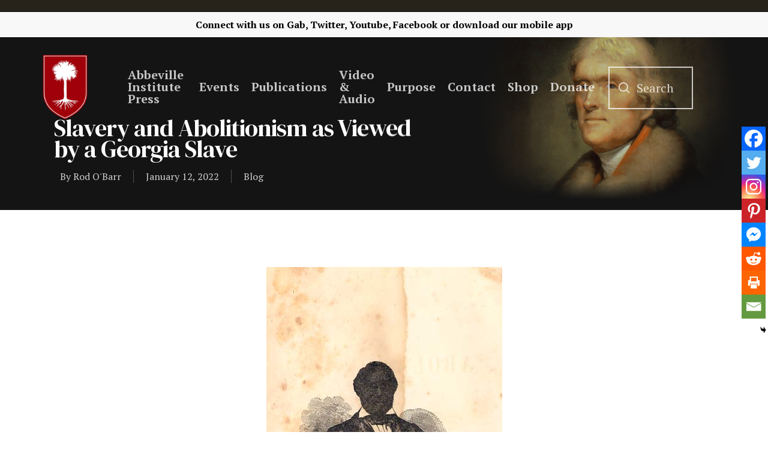

--- FILE ---
content_type: text/html; charset=UTF-8
request_url: https://www.abbevilleinstitute.org/slavery-and-abolitionism-as-viewed-by-a-georgia-slave/
body_size: 33143
content:
<!DOCTYPE html>

<html lang="en-US" class="no-js">
<head> <script type="text/javascript">if(!gform){document.addEventListener("gform_main_scripts_loaded",function(){gform.scriptsLoaded=!0}),window.addEventListener("DOMContentLoaded",function(){gform.domLoaded=!0});var gform={domLoaded:!1,scriptsLoaded:!1,initializeOnLoaded:function(o){gform.domLoaded&&gform.scriptsLoaded?o():!gform.domLoaded&&gform.scriptsLoaded?window.addEventListener("DOMContentLoaded",o):document.addEventListener("gform_main_scripts_loaded",o)},hooks:{action:{},filter:{}},addAction:function(o,n,r,t){gform.addHook("action",o,n,r,t)},addFilter:function(o,n,r,t){gform.addHook("filter",o,n,r,t)},doAction:function(o){gform.doHook("action",o,arguments)},applyFilters:function(o){return gform.doHook("filter",o,arguments)},removeAction:function(o,n){gform.removeHook("action",o,n)},removeFilter:function(o,n,r){gform.removeHook("filter",o,n,r)},addHook:function(o,n,r,t,i){null==gform.hooks[o][n]&&(gform.hooks[o][n]=[]);var e=gform.hooks[o][n];null==i&&(i=n+"_"+e.length),null==t&&(t=10),gform.hooks[o][n].push({tag:i,callable:r,priority:t})},doHook:function(o,n,r){if(r=Array.prototype.slice.call(r,1),null!=gform.hooks[o][n]){var t,i=gform.hooks[o][n];i.sort(function(o,n){return o.priority-n.priority});for(var e=0;e<i.length;e++)"function"!=typeof(t=i[e].callable)&&(t=window[t]),"action"==o?t.apply(null,r):r[0]=t.apply(null,r)}if("filter"==o)return r[0]},removeHook:function(o,n,r,t){if(null!=gform.hooks[o][n])for(var i=gform.hooks[o][n],e=i.length-1;0<=e;e--)null!=t&&t!=i[e].tag||null!=r&&r!=i[e].priority||i.splice(e,1)}}}</script>
	
	<meta charset="UTF-8">
	
	<meta name="viewport" content="width=device-width, initial-scale=1, maximum-scale=1, user-scalable=0" /><title>Slavery and Abolitionism as Viewed by a Georgia Slave &#8211; Abbeville Institute</title>
<meta name='robots' content='max-image-preview:large' />
<link rel='dns-prefetch' href='//www.googletagmanager.com' />
<link rel='dns-prefetch' href='//maxcdn.bootstrapcdn.com' />
<link rel='dns-prefetch' href='//fonts.googleapis.com' />
<link rel='dns-prefetch' href='//pagead2.googlesyndication.com' />
<link rel="alternate" type="application/rss+xml" title="Abbeville Institute &raquo; Feed" href="https://www.abbevilleinstitute.org/feed/" />
<link rel="alternate" type="application/rss+xml" title="Abbeville Institute &raquo; Comments Feed" href="https://www.abbevilleinstitute.org/comments/feed/" />
<link rel="alternate" type="text/calendar" title="Abbeville Institute &raquo; iCal Feed" href="https://www.abbevilleinstitute.org/events/?ical=1" />
<link rel="alternate" type="application/rss+xml" title="Abbeville Institute &raquo; Slavery and Abolitionism as Viewed by a Georgia Slave Comments Feed" href="https://www.abbevilleinstitute.org/slavery-and-abolitionism-as-viewed-by-a-georgia-slave/feed/" />
<link rel="alternate" title="oEmbed (JSON)" type="application/json+oembed" href="https://www.abbevilleinstitute.org/wp-json/oembed/1.0/embed?url=https%3A%2F%2Fwww.abbevilleinstitute.org%2Fslavery-and-abolitionism-as-viewed-by-a-georgia-slave%2F" />
<link rel="alternate" title="oEmbed (XML)" type="text/xml+oembed" href="https://www.abbevilleinstitute.org/wp-json/oembed/1.0/embed?url=https%3A%2F%2Fwww.abbevilleinstitute.org%2Fslavery-and-abolitionism-as-viewed-by-a-georgia-slave%2F&#038;format=xml" />
<style id='wp-img-auto-sizes-contain-inline-css' type='text/css'>
img:is([sizes=auto i],[sizes^="auto," i]){contain-intrinsic-size:3000px 1500px}
/*# sourceURL=wp-img-auto-sizes-contain-inline-css */
</style>
<style id='wp-emoji-styles-inline-css' type='text/css'>

	img.wp-smiley, img.emoji {
		display: inline !important;
		border: none !important;
		box-shadow: none !important;
		height: 1em !important;
		width: 1em !important;
		margin: 0 0.07em !important;
		vertical-align: -0.1em !important;
		background: none !important;
		padding: 0 !important;
	}
/*# sourceURL=wp-emoji-styles-inline-css */
</style>
<link rel='stylesheet' id='wp-block-library-css' href='https://www.abbevilleinstitute.org/wp-includes/css/dist/block-library/style.min.css?ver=6.9' type='text/css' media='all' />
<style id='global-styles-inline-css' type='text/css'>
:root{--wp--preset--aspect-ratio--square: 1;--wp--preset--aspect-ratio--4-3: 4/3;--wp--preset--aspect-ratio--3-4: 3/4;--wp--preset--aspect-ratio--3-2: 3/2;--wp--preset--aspect-ratio--2-3: 2/3;--wp--preset--aspect-ratio--16-9: 16/9;--wp--preset--aspect-ratio--9-16: 9/16;--wp--preset--color--black: #000000;--wp--preset--color--cyan-bluish-gray: #abb8c3;--wp--preset--color--white: #ffffff;--wp--preset--color--pale-pink: #f78da7;--wp--preset--color--vivid-red: #cf2e2e;--wp--preset--color--luminous-vivid-orange: #ff6900;--wp--preset--color--luminous-vivid-amber: #fcb900;--wp--preset--color--light-green-cyan: #7bdcb5;--wp--preset--color--vivid-green-cyan: #00d084;--wp--preset--color--pale-cyan-blue: #8ed1fc;--wp--preset--color--vivid-cyan-blue: #0693e3;--wp--preset--color--vivid-purple: #9b51e0;--wp--preset--gradient--vivid-cyan-blue-to-vivid-purple: linear-gradient(135deg,rgb(6,147,227) 0%,rgb(155,81,224) 100%);--wp--preset--gradient--light-green-cyan-to-vivid-green-cyan: linear-gradient(135deg,rgb(122,220,180) 0%,rgb(0,208,130) 100%);--wp--preset--gradient--luminous-vivid-amber-to-luminous-vivid-orange: linear-gradient(135deg,rgb(252,185,0) 0%,rgb(255,105,0) 100%);--wp--preset--gradient--luminous-vivid-orange-to-vivid-red: linear-gradient(135deg,rgb(255,105,0) 0%,rgb(207,46,46) 100%);--wp--preset--gradient--very-light-gray-to-cyan-bluish-gray: linear-gradient(135deg,rgb(238,238,238) 0%,rgb(169,184,195) 100%);--wp--preset--gradient--cool-to-warm-spectrum: linear-gradient(135deg,rgb(74,234,220) 0%,rgb(151,120,209) 20%,rgb(207,42,186) 40%,rgb(238,44,130) 60%,rgb(251,105,98) 80%,rgb(254,248,76) 100%);--wp--preset--gradient--blush-light-purple: linear-gradient(135deg,rgb(255,206,236) 0%,rgb(152,150,240) 100%);--wp--preset--gradient--blush-bordeaux: linear-gradient(135deg,rgb(254,205,165) 0%,rgb(254,45,45) 50%,rgb(107,0,62) 100%);--wp--preset--gradient--luminous-dusk: linear-gradient(135deg,rgb(255,203,112) 0%,rgb(199,81,192) 50%,rgb(65,88,208) 100%);--wp--preset--gradient--pale-ocean: linear-gradient(135deg,rgb(255,245,203) 0%,rgb(182,227,212) 50%,rgb(51,167,181) 100%);--wp--preset--gradient--electric-grass: linear-gradient(135deg,rgb(202,248,128) 0%,rgb(113,206,126) 100%);--wp--preset--gradient--midnight: linear-gradient(135deg,rgb(2,3,129) 0%,rgb(40,116,252) 100%);--wp--preset--font-size--small: 13px;--wp--preset--font-size--medium: 20px;--wp--preset--font-size--large: 36px;--wp--preset--font-size--x-large: 42px;--wp--preset--spacing--20: 0.44rem;--wp--preset--spacing--30: 0.67rem;--wp--preset--spacing--40: 1rem;--wp--preset--spacing--50: 1.5rem;--wp--preset--spacing--60: 2.25rem;--wp--preset--spacing--70: 3.38rem;--wp--preset--spacing--80: 5.06rem;--wp--preset--shadow--natural: 6px 6px 9px rgba(0, 0, 0, 0.2);--wp--preset--shadow--deep: 12px 12px 50px rgba(0, 0, 0, 0.4);--wp--preset--shadow--sharp: 6px 6px 0px rgba(0, 0, 0, 0.2);--wp--preset--shadow--outlined: 6px 6px 0px -3px rgb(255, 255, 255), 6px 6px rgb(0, 0, 0);--wp--preset--shadow--crisp: 6px 6px 0px rgb(0, 0, 0);}:where(.is-layout-flex){gap: 0.5em;}:where(.is-layout-grid){gap: 0.5em;}body .is-layout-flex{display: flex;}.is-layout-flex{flex-wrap: wrap;align-items: center;}.is-layout-flex > :is(*, div){margin: 0;}body .is-layout-grid{display: grid;}.is-layout-grid > :is(*, div){margin: 0;}:where(.wp-block-columns.is-layout-flex){gap: 2em;}:where(.wp-block-columns.is-layout-grid){gap: 2em;}:where(.wp-block-post-template.is-layout-flex){gap: 1.25em;}:where(.wp-block-post-template.is-layout-grid){gap: 1.25em;}.has-black-color{color: var(--wp--preset--color--black) !important;}.has-cyan-bluish-gray-color{color: var(--wp--preset--color--cyan-bluish-gray) !important;}.has-white-color{color: var(--wp--preset--color--white) !important;}.has-pale-pink-color{color: var(--wp--preset--color--pale-pink) !important;}.has-vivid-red-color{color: var(--wp--preset--color--vivid-red) !important;}.has-luminous-vivid-orange-color{color: var(--wp--preset--color--luminous-vivid-orange) !important;}.has-luminous-vivid-amber-color{color: var(--wp--preset--color--luminous-vivid-amber) !important;}.has-light-green-cyan-color{color: var(--wp--preset--color--light-green-cyan) !important;}.has-vivid-green-cyan-color{color: var(--wp--preset--color--vivid-green-cyan) !important;}.has-pale-cyan-blue-color{color: var(--wp--preset--color--pale-cyan-blue) !important;}.has-vivid-cyan-blue-color{color: var(--wp--preset--color--vivid-cyan-blue) !important;}.has-vivid-purple-color{color: var(--wp--preset--color--vivid-purple) !important;}.has-black-background-color{background-color: var(--wp--preset--color--black) !important;}.has-cyan-bluish-gray-background-color{background-color: var(--wp--preset--color--cyan-bluish-gray) !important;}.has-white-background-color{background-color: var(--wp--preset--color--white) !important;}.has-pale-pink-background-color{background-color: var(--wp--preset--color--pale-pink) !important;}.has-vivid-red-background-color{background-color: var(--wp--preset--color--vivid-red) !important;}.has-luminous-vivid-orange-background-color{background-color: var(--wp--preset--color--luminous-vivid-orange) !important;}.has-luminous-vivid-amber-background-color{background-color: var(--wp--preset--color--luminous-vivid-amber) !important;}.has-light-green-cyan-background-color{background-color: var(--wp--preset--color--light-green-cyan) !important;}.has-vivid-green-cyan-background-color{background-color: var(--wp--preset--color--vivid-green-cyan) !important;}.has-pale-cyan-blue-background-color{background-color: var(--wp--preset--color--pale-cyan-blue) !important;}.has-vivid-cyan-blue-background-color{background-color: var(--wp--preset--color--vivid-cyan-blue) !important;}.has-vivid-purple-background-color{background-color: var(--wp--preset--color--vivid-purple) !important;}.has-black-border-color{border-color: var(--wp--preset--color--black) !important;}.has-cyan-bluish-gray-border-color{border-color: var(--wp--preset--color--cyan-bluish-gray) !important;}.has-white-border-color{border-color: var(--wp--preset--color--white) !important;}.has-pale-pink-border-color{border-color: var(--wp--preset--color--pale-pink) !important;}.has-vivid-red-border-color{border-color: var(--wp--preset--color--vivid-red) !important;}.has-luminous-vivid-orange-border-color{border-color: var(--wp--preset--color--luminous-vivid-orange) !important;}.has-luminous-vivid-amber-border-color{border-color: var(--wp--preset--color--luminous-vivid-amber) !important;}.has-light-green-cyan-border-color{border-color: var(--wp--preset--color--light-green-cyan) !important;}.has-vivid-green-cyan-border-color{border-color: var(--wp--preset--color--vivid-green-cyan) !important;}.has-pale-cyan-blue-border-color{border-color: var(--wp--preset--color--pale-cyan-blue) !important;}.has-vivid-cyan-blue-border-color{border-color: var(--wp--preset--color--vivid-cyan-blue) !important;}.has-vivid-purple-border-color{border-color: var(--wp--preset--color--vivid-purple) !important;}.has-vivid-cyan-blue-to-vivid-purple-gradient-background{background: var(--wp--preset--gradient--vivid-cyan-blue-to-vivid-purple) !important;}.has-light-green-cyan-to-vivid-green-cyan-gradient-background{background: var(--wp--preset--gradient--light-green-cyan-to-vivid-green-cyan) !important;}.has-luminous-vivid-amber-to-luminous-vivid-orange-gradient-background{background: var(--wp--preset--gradient--luminous-vivid-amber-to-luminous-vivid-orange) !important;}.has-luminous-vivid-orange-to-vivid-red-gradient-background{background: var(--wp--preset--gradient--luminous-vivid-orange-to-vivid-red) !important;}.has-very-light-gray-to-cyan-bluish-gray-gradient-background{background: var(--wp--preset--gradient--very-light-gray-to-cyan-bluish-gray) !important;}.has-cool-to-warm-spectrum-gradient-background{background: var(--wp--preset--gradient--cool-to-warm-spectrum) !important;}.has-blush-light-purple-gradient-background{background: var(--wp--preset--gradient--blush-light-purple) !important;}.has-blush-bordeaux-gradient-background{background: var(--wp--preset--gradient--blush-bordeaux) !important;}.has-luminous-dusk-gradient-background{background: var(--wp--preset--gradient--luminous-dusk) !important;}.has-pale-ocean-gradient-background{background: var(--wp--preset--gradient--pale-ocean) !important;}.has-electric-grass-gradient-background{background: var(--wp--preset--gradient--electric-grass) !important;}.has-midnight-gradient-background{background: var(--wp--preset--gradient--midnight) !important;}.has-small-font-size{font-size: var(--wp--preset--font-size--small) !important;}.has-medium-font-size{font-size: var(--wp--preset--font-size--medium) !important;}.has-large-font-size{font-size: var(--wp--preset--font-size--large) !important;}.has-x-large-font-size{font-size: var(--wp--preset--font-size--x-large) !important;}
/*# sourceURL=global-styles-inline-css */
</style>

<style id='classic-theme-styles-inline-css' type='text/css'>
/*! This file is auto-generated */
.wp-block-button__link{color:#fff;background-color:#32373c;border-radius:9999px;box-shadow:none;text-decoration:none;padding:calc(.667em + 2px) calc(1.333em + 2px);font-size:1.125em}.wp-block-file__button{background:#32373c;color:#fff;text-decoration:none}
/*# sourceURL=/wp-includes/css/classic-themes.min.css */
</style>
<link rel='stylesheet' id='teachable-buy-button-css' href='https://www.abbevilleinstitute.org/wp-content/plugins/teachable/build/css/buy-button-styles.css?ver=1.0.0' type='text/css' media='all' />
<link rel='stylesheet' id='authors-list-css-css' href='https://www.abbevilleinstitute.org/wp-content/plugins/authors-list/backend/assets/css/front.css?ver=2.0.6.2' type='text/css' media='all' />
<link rel='stylesheet' id='jquery-ui-css-css' href='https://www.abbevilleinstitute.org/wp-content/plugins/authors-list/backend/assets/css/jquery-ui.css?ver=2.0.6.2' type='text/css' media='all' />
<link rel='stylesheet' id='salient-social-css' href='https://www.abbevilleinstitute.org/wp-content/plugins/salient-social/css/style.css?ver=1.1' type='text/css' media='all' />
<style id='salient-social-inline-css' type='text/css'>

  .sharing-default-minimal .nectar-love.loved,
  body .nectar-social[data-color-override="override"].fixed > a:before, 
  body .nectar-social[data-color-override="override"].fixed .nectar-social-inner a,
  .sharing-default-minimal .nectar-social[data-color-override="override"] .nectar-social-inner a:hover {
    background-color: #9a0102;
  }
  .nectar-social.hover .nectar-love.loved,
  .nectar-social.hover > .nectar-love-button a:hover,
  .nectar-social[data-color-override="override"].hover > div a:hover,
  #single-below-header .nectar-social[data-color-override="override"].hover > div a:hover,
  .nectar-social[data-color-override="override"].hover .share-btn:hover,
  .sharing-default-minimal .nectar-social[data-color-override="override"] .nectar-social-inner a {
    border-color: #9a0102;
  }
  #single-below-header .nectar-social.hover .nectar-love.loved i,
  #single-below-header .nectar-social.hover[data-color-override="override"] a:hover,
  #single-below-header .nectar-social.hover[data-color-override="override"] a:hover i,
  #single-below-header .nectar-social.hover .nectar-love-button a:hover i,
  .nectar-love:hover i,
  .hover .nectar-love:hover .total_loves,
  .nectar-love.loved i,
  .nectar-social.hover .nectar-love.loved .total_loves,
  .nectar-social.hover .share-btn:hover, 
  .nectar-social[data-color-override="override"].hover .nectar-social-inner a:hover,
  .nectar-social[data-color-override="override"].hover > div:hover span,
  .sharing-default-minimal .nectar-social[data-color-override="override"] .nectar-social-inner a:not(:hover) i,
  .sharing-default-minimal .nectar-social[data-color-override="override"] .nectar-social-inner a:not(:hover) {
    color: #9a0102;
  }
/*# sourceURL=salient-social-inline-css */
</style>
<link rel='stylesheet' id='searchandfilter-css' href='https://www.abbevilleinstitute.org/wp-content/plugins/search-filter/style.css?ver=1' type='text/css' media='all' />
<link rel='stylesheet' id='sab_font-awesome-css' href='//maxcdn.bootstrapcdn.com/font-awesome/4.7.0/css/font-awesome.min.css?ver=6.9' type='text/css' media='all' />
<link rel='stylesheet' id='sab_custom_css-css' href='https://www.abbevilleinstitute.org/wp-content/plugins/simple-author-bio/includes/../css/style.css?ver=6.9' type='text/css' media='all' />
<link rel='stylesheet' id='font-awesome-css' href='https://www.abbevilleinstitute.org/wp-content/themes/abbevilletheme/css/font-awesome.min.css?ver=4.6.4' type='text/css' media='all' />
<link rel='stylesheet' id='salient-grid-system-css' href='https://www.abbevilleinstitute.org/wp-content/themes/abbevilletheme/css/grid-system.css?ver=12.1.6' type='text/css' media='all' />
<link rel='stylesheet' id='main-styles-css' href='https://www.abbevilleinstitute.org/wp-content/themes/abbevilletheme/css/style.css?ver=12.1.6' type='text/css' media='all' />
<link rel='stylesheet' id='nectar-header-secondary-nav-css' href='https://www.abbevilleinstitute.org/wp-content/themes/abbevilletheme/css/header/header-secondary-nav.css?ver=12.1.6' type='text/css' media='all' />
<link rel='stylesheet' id='nectar-ocm-fullscreen-css' href='https://www.abbevilleinstitute.org/wp-content/themes/abbevilletheme/css/off-canvas/fullscreen.css?ver=12.1.6' type='text/css' media='all' />
<link rel='stylesheet' id='nectar-single-styles-css' href='https://www.abbevilleinstitute.org/wp-content/themes/abbevilletheme/css/single.css?ver=12.1.6' type='text/css' media='all' />
<link rel='stylesheet' id='nectar-element-recent-posts-css' href='https://www.abbevilleinstitute.org/wp-content/themes/abbevilletheme/css/elements/element-recent-posts.css?ver=12.1.6' type='text/css' media='all' />
<link rel='stylesheet' id='fancyBox-css' href='https://www.abbevilleinstitute.org/wp-content/themes/abbevilletheme/css/plugins/jquery.fancybox.css?ver=3.3.1' type='text/css' media='all' />
<link rel='stylesheet' id='nectar_default_font_open_sans-css' href='https://fonts.googleapis.com/css?family=Open+Sans%3A300%2C400%2C600%2C700&#038;subset=latin%2Clatin-ext' type='text/css' media='all' />
<link rel='stylesheet' id='responsive-css' href='https://www.abbevilleinstitute.org/wp-content/themes/abbevilletheme/css/responsive.css?ver=12.1.6' type='text/css' media='all' />
<link rel='stylesheet' id='skin-material-css' href='https://www.abbevilleinstitute.org/wp-content/themes/abbevilletheme/css/skin-material.css?ver=12.1.6' type='text/css' media='all' />
<link rel='stylesheet' id='dflip-style-css' href='https://www.abbevilleinstitute.org/wp-content/plugins/3d-flipbook-dflip-lite/assets/css/dflip.min.css?ver=2.4.20' type='text/css' media='all' />
<link rel='stylesheet' id='heateor_sss_frontend_css-css' href='https://www.abbevilleinstitute.org/wp-content/plugins/sassy-social-share/public/css/sassy-social-share-public.css?ver=3.3.79' type='text/css' media='all' />
<style id='heateor_sss_frontend_css-inline-css' type='text/css'>
.heateor_sss_button_instagram span.heateor_sss_svg,a.heateor_sss_instagram span.heateor_sss_svg{background:radial-gradient(circle at 30% 107%,#fdf497 0,#fdf497 5%,#fd5949 45%,#d6249f 60%,#285aeb 90%)}.heateor_sss_horizontal_sharing .heateor_sss_svg,.heateor_sss_standard_follow_icons_container .heateor_sss_svg{color:#fff;border-width:0px;border-style:solid;border-color:transparent}.heateor_sss_horizontal_sharing .heateorSssTCBackground{color:#666}.heateor_sss_horizontal_sharing span.heateor_sss_svg:hover,.heateor_sss_standard_follow_icons_container span.heateor_sss_svg:hover{border-color:transparent;}.heateor_sss_vertical_sharing span.heateor_sss_svg,.heateor_sss_floating_follow_icons_container span.heateor_sss_svg{color:#fff;border-width:0px;border-style:solid;border-color:transparent;}.heateor_sss_vertical_sharing .heateorSssTCBackground{color:#666;}.heateor_sss_vertical_sharing span.heateor_sss_svg:hover,.heateor_sss_floating_follow_icons_container span.heateor_sss_svg:hover{border-color:transparent;}@media screen and (max-width:783px) {.heateor_sss_vertical_sharing{display:none!important}}div.heateor_sss_mobile_footer{display:none;}@media screen and (max-width:783px){div.heateor_sss_bottom_sharing .heateorSssTCBackground{background-color:white}div.heateor_sss_bottom_sharing{width:100%!important;left:0!important;}div.heateor_sss_bottom_sharing a{width:12.5% !important;}div.heateor_sss_bottom_sharing .heateor_sss_svg{width: 100% !important;}div.heateor_sss_bottom_sharing div.heateorSssTotalShareCount{font-size:1em!important;line-height:28px!important}div.heateor_sss_bottom_sharing div.heateorSssTotalShareText{font-size:.7em!important;line-height:0px!important}div.heateor_sss_mobile_footer{display:block;height:40px;}.heateor_sss_bottom_sharing{padding:0!important;display:block!important;width:auto!important;bottom:-2px!important;top: auto!important;}.heateor_sss_bottom_sharing .heateor_sss_square_count{line-height:inherit;}.heateor_sss_bottom_sharing .heateorSssSharingArrow{display:none;}.heateor_sss_bottom_sharing .heateorSssTCBackground{margin-right:1.1em!important}}
/*# sourceURL=heateor_sss_frontend_css-inline-css */
</style>
<link rel='stylesheet' id='dynamic-css-css' href='https://www.abbevilleinstitute.org/wp-content/themes/abbevilletheme/css/salient-dynamic-styles.css?ver=5611' type='text/css' media='all' />
<style id='dynamic-css-inline-css' type='text/css'>
.no-rgba #header-space{display:none;}@media only screen and (max-width:999px){body #header-space[data-header-mobile-fixed="1"]{display:none;}#header-outer[data-mobile-fixed="false"]{position:absolute;}}@media only screen and (max-width:999px){body:not(.nectar-no-flex-height) #header-space[data-secondary-header-display="full"]:not([data-header-mobile-fixed="false"]){display:block!important;margin-bottom:-96px;}#header-space[data-secondary-header-display="full"][data-header-mobile-fixed="false"]{display:none;}}@media only screen and (min-width:1000px){#header-space{display:none;}.nectar-slider-wrap.first-section,.parallax_slider_outer.first-section,.full-width-content.first-section,.parallax_slider_outer.first-section .swiper-slide .content,.nectar-slider-wrap.first-section .swiper-slide .content,#page-header-bg,.nder-page-header,#page-header-wrap,.full-width-section.first-section{margin-top:0!important;}body #page-header-bg,body #page-header-wrap{height:208px;}body #search-outer{z-index:100000;}}@media only screen and (min-width:1000px){#page-header-wrap.fullscreen-header,#page-header-wrap.fullscreen-header #page-header-bg,html:not(.nectar-box-roll-loaded) .nectar-box-roll > #page-header-bg.fullscreen-header,.nectar_fullscreen_zoom_recent_projects,#nectar_fullscreen_rows:not(.afterLoaded) > div{height:100vh;}.wpb_row.vc_row-o-full-height.top-level,.wpb_row.vc_row-o-full-height.top-level > .col.span_12{min-height:100vh;}#page-header-bg[data-alignment-v="middle"] .span_6 .inner-wrap,#page-header-bg[data-alignment-v="top"] .span_6 .inner-wrap{padding-top:138px;}.nectar-slider-wrap[data-fullscreen="true"]:not(.loaded),.nectar-slider-wrap[data-fullscreen="true"]:not(.loaded) .swiper-container{height:calc(100vh + 2px)!important;}.admin-bar .nectar-slider-wrap[data-fullscreen="true"]:not(.loaded),.admin-bar .nectar-slider-wrap[data-fullscreen="true"]:not(.loaded) .swiper-container{height:calc(100vh - 30px)!important;}}@media only screen and (max-width:999px){#page-header-bg[data-alignment-v="middle"]:not(.fullscreen-header) .span_6 .inner-wrap,#page-header-bg[data-alignment-v="top"] .span_6 .inner-wrap{padding-top:80px;}.vc_row.top-level.full-width-section:not(.full-width-ns) > .span_12,#page-header-bg[data-alignment-v="bottom"] .span_6 .inner-wrap{padding-top:70px;}}@media only screen and (max-width:690px){.vc_row.top-level.full-width-section:not(.full-width-ns) > .span_12{padding-top:80px;}.vc_row.top-level.full-width-content .nectar-recent-posts-single_featured .recent-post-container > .inner-wrap{padding-top:70px;}}@media only screen and (max-width:999px) and (min-width:690px){#page-header-bg[data-alignment-v="middle"]:not(.fullscreen-header) .span_6 .inner-wrap,#page-header-bg[data-alignment-v="top"] .span_6 .inner-wrap,.vc_row.top-level.full-width-section:not(.full-width-ns) > .span_12{padding-top:120px;}}@media only screen and (max-width:999px){.full-width-ns .nectar-slider-wrap .swiper-slide[data-y-pos="middle"] .content,.full-width-ns .nectar-slider-wrap .swiper-slide[data-y-pos="top"] .content{padding-top:30px;}}#nectar_fullscreen_rows{background-color:;}
#footer-outer #footer-widgets .widget h4, #footer-outer .col .widget_recent_entries span, #footer-outer .col .recent_posts_extra_widget .post-widget-text span{
    color: white !important;
}

#footer-outer #footer-widgets .col input[type=text], #footer-outer #footer-widgets .col input[type=email]{
    background-color: white !important;
}

#footer-outer .widget.widget_media_image img {
    padding-top: 5% !important;
}

#footer-outer .container{
    padding: 0 !important;
}

#footer-outer .nectar-button {
    color:#9a0102!important;
}

#footer-outer .nectar-button:hover {
    color:#9a0102bd!important
}

body #footer-outer i, body #header-secondary-outer #social i {
    background-color:transparent!important;
}

.fa-youtube-play{
    padding-right: 2% !important;
}

.fa-twitter{
    padding-right: 2% !important;
}

.fa-facebook{
    padding-right: 2% !important;
}

.fa-rss{
    padding-right: 2% !important;
}

.fa-amazon{
    padding-right: 2% !important;
}

.fa-podcast{
    padding-right: 2% !important;
}

#gform_submit_button_1{
    border: solid 2px white !important;
}

#footer-outer h4{
    font-weight: 700 !important;
    font-size: 20px !important;
}

#header-outer{
    top: 20px !important;
}

body .gform_wrapper .top_label .gfield_label {
    margin-top: 0px;
}
.gform_wrapper textarea.medium {
    height:70px;
}

.blog .page-header-bg-image{
    background-image: url(https://www.abbevilleinstitute.org/wp-content/uploads/2021/04/blogheader-02.png) !important;
}

.review-posts .page-header-bg-image{
    background-image: url(https://www.abbevilleinstitute.org/wp-content/uploads/2021/04/reviewheader-03.png) !important;
}

.clyde-wilson-library .page-header-bg-image{
    background-image: url(https://www.abbevilleinstitute.org/wp-content/uploads/2021/03/clydewilsonheader-01.png) !important;
}

#header-secondary-outer{
    padding: 1% !important;
}
/*Events*/
.tribe-events .tribe-events-c-ical__link{
    border: 1px solid #9a0102 !important;
    color: #9a0102;
}

.tribe-events .tribe-events-c-ical__link:active, .tribe-events .tribe-events-c-ical__link:focus, .tribe-events .tribe-events-c-ical__link:hover{
    background-color: #9a0102 !important;
}

.tribe-common .tribe-common-c-svgicon{
    color: #9a0102 !important;
}

.tribe-events .tribe-events-calendar-month__day--current .tribe-events-calendar-month__day-date, .tribe-events .tribe-events-calendar-month__day--current .tribe-events-calendar-month__day-date-link{
    color: #9a0102 !important;
}

.tribe-common .tribe-common-anchor-thin-alt{
    border-bottom: 1px solid #9a0102 !important;
}

.tribe-common .tribe-common-anchor-thin-alt:hover{
    color: #9a0102 !important;
}

/*body.material #header-outer .cart-menu .cart-icon-wrap .icon-salient-cart, body.material #top nav ul #search-btn a span{
    font-size: 30px !important;
    margin-left: 0 !important;
}

body.material #header-outer:not([data-format="left-header"]) #top nav >.buttons{
    margin-left: 0 !important;
} */

.searchandfilter li{
    list-style: none !important;
}

/*Search Box*/
.icon-salient-search:after{
    content: "Search";
    display: initial;
    position: relative;
    margin-left: -35px;
    margin-bottom: 3px;
    border: 2px solid white;
    font-family: 'PT Serif';
    text-align: center !important;
    font-size: 20px;
    padding-top: 20px;
    padding-bottom: 20px;
    padding-left: 45px;
    padding-right: 30px;
}

#header-outer[data-full-width="true"] header >.container{
    padding: 0 70px !important;
}

body.material #header-outer[data-full-width="true"]:not([data-format="left-header"]) #top nav >.buttons{
    margin-right: 45px;
    margin-left: 40px;
}

#search-btn{
    padding-right: 10px;
    margin-left: 0 !important;
}

.icon-salient-search{
    font-size: 18px !important;
}

/*Mobile Header*/

@media only screen and (max-width: 600px){
   .icon-salient-search:after{
       display: none !important;
} 
}

@media only screen and (max-width: 600px){
   #header-outer[data-full-width="true"] header >.container{
    padding: 10px 10px!important;
} 
}

@media only screen and (max-width: 600px){
    .mobile-only-logo{
        padding-top: 20px !important;
    }
}

@media only screen and (max-width: 600px){
    .col .span_9 .col_last{
        padding-top: 10px !important;
    }
}

body.search #search-results .result .inner-wrap .avatar, .dcms_author-avatar .avatar, .grav-wrap .avatar {
    display:none!important;
}

body.search #search-results .result .inner-wrap .text a {
    color: #252525;
    font-weight: 600;
}

body.search #search-results .result .inner-wrap .text a:hover {
    color: #9A0102;
    font-weight: 600;
}

body.search #search-results .result .inner-wrap .text a:after {
    content:" - ";
}

.dcms_author-info .dcms_author-description, .dcms_author-info .dcms_author-heading {
    margin:3%!important;
}

.nectar-social.fixed {
    display:none;
}

.heateor_sss_vertical_sharing .heateorSssSharing, .heateor_sss_floating_follow_icons_container .heateorSssSharing {
    border-width: 1px!important;
    border-style: solid;
    border-color: #ffffff;
    background: #9a0102!important;
}

.blog_next_prev_buttons {
    display:none;
}

.fa-facebook {
    margin-top:10px;
}

.fa-facebook-f:before, .fa-facebook:before {
    content: url(https://www.abbevilleinstitute.org/wp-content/uploads/2022/01/gab-icon-20x20-1.png)!important;
    width:20px!important;
    display:inline;
}

#top nav ul #search-btn a {
    width:100%;
}

@media (max-width: 1000px){
.icon-salient-search:after {
    display:none!important;
}
}

blockquote {
    font-family: 'Open Sans';
    font-weight: 700;
    line-height: 25px;
    font-size: 19px;
    letter-spacing: normal;
    margin-bottom: 30px;
}
/*# sourceURL=dynamic-css-inline-css */
</style>
<link rel='stylesheet' id='redux-google-fonts-salient_redux-css' href='https://fonts.googleapis.com/css?family=PT+Serif%3A700%2C400%7CDM+Serif+Display%3A400&#038;subset=latin&#038;ver=1666620702' type='text/css' media='all' />
<script type="text/javascript" src="https://www.abbevilleinstitute.org/wp-includes/js/jquery/jquery.min.js?ver=3.7.1" id="jquery-core-js"></script>
<script type="text/javascript" src="https://www.abbevilleinstitute.org/wp-includes/js/jquery/jquery-migrate.min.js?ver=3.4.1" id="jquery-migrate-js"></script>

<!-- Google tag (gtag.js) snippet added by Site Kit -->
<!-- Google Analytics snippet added by Site Kit -->
<script type="text/javascript" src="https://www.googletagmanager.com/gtag/js?id=G-JQX64G81KS" id="google_gtagjs-js" async></script>
<script type="text/javascript" id="google_gtagjs-js-after">
/* <![CDATA[ */
window.dataLayer = window.dataLayer || [];function gtag(){dataLayer.push(arguments);}
gtag("set","linker",{"domains":["www.abbevilleinstitute.org"]});
gtag("js", new Date());
gtag("set", "developer_id.dZTNiMT", true);
gtag("config", "G-JQX64G81KS");
//# sourceURL=google_gtagjs-js-after
/* ]]> */
</script>
<link rel="https://api.w.org/" href="https://www.abbevilleinstitute.org/wp-json/" /><link rel="alternate" title="JSON" type="application/json" href="https://www.abbevilleinstitute.org/wp-json/wp/v2/posts/16926" /><link rel="EditURI" type="application/rsd+xml" title="RSD" href="https://www.abbevilleinstitute.org/xmlrpc.php?rsd" />
<link rel="canonical" href="https://www.abbevilleinstitute.org/slavery-and-abolitionism-as-viewed-by-a-georgia-slave/" />
<link rel='shortlink' href='https://www.abbevilleinstitute.org/?p=16926' />
<meta name="generator" content="Site Kit by Google 1.170.0" /><meta name="tec-api-version" content="v1"><meta name="tec-api-origin" content="https://www.abbevilleinstitute.org"><link rel="alternate" href="https://www.abbevilleinstitute.org/wp-json/tribe/events/v1/" /><script type="text/javascript"> var root = document.getElementsByTagName( "html" )[0]; root.setAttribute( "class", "js" ); </script>
<!-- Google AdSense meta tags added by Site Kit -->
<meta name="google-adsense-platform-account" content="ca-host-pub-2644536267352236">
<meta name="google-adsense-platform-domain" content="sitekit.withgoogle.com">
<!-- End Google AdSense meta tags added by Site Kit -->
<style type="text/css">.recentcomments a{display:inline !important;padding:0 !important;margin:0 !important;}</style><meta name="generator" content="Powered by WPBakery Page Builder - drag and drop page builder for WordPress."/>

<!-- Google AdSense snippet added by Site Kit -->
<script type="text/javascript" async="async" src="https://pagead2.googlesyndication.com/pagead/js/adsbygoogle.js?client=ca-pub-9008782652146929&amp;host=ca-host-pub-2644536267352236" crossorigin="anonymous"></script>

<!-- End Google AdSense snippet added by Site Kit -->
<link rel="icon" href="https://www.abbevilleinstitute.org/wp-content/uploads/2021/02/cropped-Abbeville-Logo-32x32.png" sizes="32x32" />
<link rel="icon" href="https://www.abbevilleinstitute.org/wp-content/uploads/2021/02/cropped-Abbeville-Logo-192x192.png" sizes="192x192" />
<link rel="apple-touch-icon" href="https://www.abbevilleinstitute.org/wp-content/uploads/2021/02/cropped-Abbeville-Logo-180x180.png" />
<meta name="msapplication-TileImage" content="https://www.abbevilleinstitute.org/wp-content/uploads/2021/02/cropped-Abbeville-Logo-270x270.png" />
<noscript><style> .wpb_animate_when_almost_visible { opacity: 1; }</style></noscript>	
<link rel='stylesheet' id='js_composer_front-css' href='https://www.abbevilleinstitute.org/wp-content/plugins/js_composer_salient/assets/css/js_composer.min.css?ver=6.4.2' type='text/css' media='all' />
<link rel='stylesheet' id='iconsmind-css' href='https://www.abbevilleinstitute.org/wp-content/themes/abbevilletheme/css/iconsmind.css?ver=7.6' type='text/css' media='all' />
</head>


<body class="wp-singular post-template-default single single-post postid-16926 single-format-standard wp-theme-abbevilletheme tribe-no-js blog material wpb-js-composer js-comp-ver-6.4.2 vc_responsive" data-footer-reveal="false" data-footer-reveal-shadow="none" data-header-format="default" data-body-border="off" data-boxed-style="" data-header-breakpoint="1000" data-dropdown-style="minimal" data-cae="easeOutCubic" data-cad="750" data-megamenu-width="contained" data-aie="none" data-ls="fancybox" data-apte="standard" data-hhun="1" data-fancy-form-rcs="default" data-form-style="default" data-form-submit="regular" data-is="minimal" data-button-style="default" data-user-account-button="false" data-flex-cols="true" data-col-gap="default" data-header-inherit-rc="false" data-header-search="true" data-animated-anchors="true" data-ajax-transitions="false" data-full-width-header="true" data-slide-out-widget-area="true" data-slide-out-widget-area-style="fullscreen-alt" data-user-set-ocm="off" data-loading-animation="none" data-bg-header="true" data-responsive="1" data-ext-responsive="true" data-header-resize="0" data-header-color="custom" data-cart="false" data-remove-m-parallax="" data-remove-m-video-bgs="" data-m-animate="0" data-force-header-trans-color="light" data-smooth-scrolling="0" data-permanent-transparent="false" >
	
	<script type="text/javascript"> if(navigator.userAgent.match(/(Android|iPod|iPhone|iPad|BlackBerry|IEMobile|Opera Mini)/)) { document.body.className += " using-mobile-browser "; } </script><div class="ocm-effect-wrap"><div class="ocm-effect-wrap-inner">	
	<div id="header-space"  data-header-mobile-fixed='1'></div> 
	
		
	<div id="header-outer" data-has-menu="true" data-has-buttons="yes" data-header-button_style="default" data-using-pr-menu="false" data-mobile-fixed="1" data-ptnm="false" data-lhe="animated_underline" data-user-set-bg="#27231b" data-format="default" data-permanent-transparent="false" data-megamenu-rt="0" data-remove-fixed="1" data-header-resize="0" data-cart="false" data-transparency-option="" data-box-shadow="large" data-shrink-num="6" data-using-secondary="1" data-using-logo="1" data-logo-height="110" data-m-logo-height="70" data-padding="28" data-full-width="true" data-condense="false" data-transparent-header="true" data-transparent-shadow-helper="false" data-remove-border="true" class="transparent">
		
			
	<div id="header-secondary-outer" class="default" data-mobile="default" data-remove-fixed="1" data-lhe="animated_underline" data-secondary-text="true" data-full-width="true" data-mobile-fixed="1" data-permanent-transparent="false" >
		<div class="container">
			<nav>
				<div class="nectar-center-text">Connect with us on <a href="https://gab.com/AbbevilleInstitute">Gab,</a> <a href="https://twitter.com/AbbevilleInst">Twitter,</a> <a href="https://www.youtube.com/channel/UCWwfaPb0DP3VGbCPP3sWLqg">Youtube,</a> <a href="https://www.facebook.com/abbevilleinstitute">Facebook</a> or <a href="https://subsplash.com/theabbevilleinstitute/app">download our mobile app</a></div>				
			</nav>
		</div>
	</div>
	

<div id="search-outer" class="nectar">
	<div id="search">
		<div class="container">
			 <div id="search-box">
				 <div class="inner-wrap">
					 <div class="col span_12">
						  <form role="search" action="https://www.abbevilleinstitute.org/" method="GET">
														 <input type="text" name="s"  value="" placeholder="Search" /> 
							 								
						<span>Hit enter to search or ESC to close</span>						</form>
					</div><!--/span_12-->
				</div><!--/inner-wrap-->
			 </div><!--/search-box-->
			 <div id="close"><a href="#">
				<span class="close-wrap"> <span class="close-line close-line1"></span> <span class="close-line close-line2"></span> </span>				 </a></div>
		 </div><!--/container-->
	</div><!--/search-->
</div><!--/search-outer-->

<header id="top">
	<div class="container">
		<div class="row">
			<div class="col span_3">
				<a id="logo" href="https://www.abbevilleinstitute.org" data-supplied-ml-starting-dark="false" data-supplied-ml-starting="true" data-supplied-ml="false" >
					<img class="stnd default-logo dark-version" alt="Abbeville Institute" src="https://www.abbevilleinstitute.org/wp-content/uploads/2021/02/Abbeville-Logo.png" srcset="https://www.abbevilleinstitute.org/wp-content/uploads/2021/02/Abbeville-Logo.png 1x, https://www.abbevilleinstitute.org/wp-content/uploads/2021/02/Abbeville-Logo.png 2x" /><img class="starting-logo mobile-only-logo" alt="Abbeville Institute" src="https://www.abbevilleinstitute.org/wp-content/uploads/2021/02/Croppedlogo.png" /><img class="starting-logo default-logo"  alt="Abbeville Institute" src="https://www.abbevilleinstitute.org/wp-content/uploads/2021/02/Croppedlogo.png" srcset="https://www.abbevilleinstitute.org/wp-content/uploads/2021/02/Croppedlogo.png 1x, https://www.abbevilleinstitute.org/wp-content/uploads/2021/02/Croppedlogo.png 2x" /> 
				</a>
				
							</div><!--/span_3-->
			
			<div class="col span_9 col_last">
									<a class="mobile-search" href="#searchbox"><span class="nectar-icon icon-salient-search" aria-hidden="true"></span></a>
										<div class="slide-out-widget-area-toggle mobile-icon fullscreen-alt" data-custom-color="false" data-icon-animation="simple-transform">
						<div> <a href="#sidewidgetarea" aria-label="Navigation Menu" aria-expanded="false" class="closed">
							<span aria-hidden="true"> <i class="lines-button x2"> <i class="lines"></i> </i> </span>
						</a></div> 
					</div>
								
									
					<nav>
						
						<ul class="sf-menu">	
							<li id="menu-item-12473" class="menu-item menu-item-type-custom menu-item-object-custom menu-item-12473"><a href="https://www.abbevilleinstitute.org/abbeville-institute-press/">Abbeville Institute Press</a></li>
<li id="menu-item-16634" class="menu-item menu-item-type-custom menu-item-object-custom menu-item-16634"><a href="https://abbevilleinstitute.org/events">Events</a></li>
<li id="menu-item-6" class="menu-item menu-item-type-custom menu-item-object-custom menu-item-has-children menu-item-6"><a href="#">Publications</a>
<ul class="sub-menu">
	<li id="menu-item-12468" class="menu-item menu-item-type-taxonomy menu-item-object-category menu-item-12468"><a href="https://www.abbevilleinstitute.org/category/review-posts/">Review Posts</a></li>
	<li id="menu-item-12472" class="menu-item menu-item-type-taxonomy menu-item-object-category menu-item-12472"><a href="https://www.abbevilleinstitute.org/category/clyde-wilson-library/">Clyde Wilson Library</a></li>
	<li id="menu-item-12467" class="menu-item menu-item-type-taxonomy menu-item-object-category current-post-ancestor current-menu-parent current-post-parent menu-item-has-children menu-item-12467"><a href="https://www.abbevilleinstitute.org/category/blog/">Blog<span class="sf-sub-indicator"><i class="fa fa-angle-right icon-in-menu"></i></span></a>
	<ul class="sub-menu">
		<li id="menu-item-11914" class="menu-item menu-item-type-post_type menu-item-object-page menu-item-11914"><a href="https://www.abbevilleinstitute.org/article-submission-guidelines/">Article Submission Guidelines</a></li>
	</ul>
</li>
	<li id="menu-item-16890" class="menu-item menu-item-type-post_type menu-item-object-page menu-item-16890"><a href="https://www.abbevilleinstitute.org/authors/">Authors</a></li>
	<li id="menu-item-9896" class="menu-item menu-item-type-post_type menu-item-object-page menu-item-has-children menu-item-9896"><a href="https://www.abbevilleinstitute.org/recommendations/">Recommendations<span class="sf-sub-indicator"><i class="fa fa-angle-right icon-in-menu"></i></span></a>
	<ul class="sub-menu">
		<li id="menu-item-9897" class="menu-item menu-item-type-custom menu-item-object-custom menu-item-9897"><a href="https://www.abbevilleinstitute.org/recommended-books/">Books</a></li>
		<li id="menu-item-9898" class="menu-item menu-item-type-custom menu-item-object-custom menu-item-has-children menu-item-9898"><a href="https://www.abbevilleinstitute.org/recommended-music/">Music<span class="sf-sub-indicator"><i class="fa fa-angle-right icon-in-menu"></i></span></a>
		<ul class="sub-menu">
			<li id="menu-item-9931" class="menu-item menu-item-type-post_type menu-item-object-page menu-item-9931"><a href="https://www.abbevilleinstitute.org/blues/">Blues</a></li>
			<li id="menu-item-9932" class="menu-item menu-item-type-post_type menu-item-object-page menu-item-9932"><a href="https://www.abbevilleinstitute.org/southern-rock/">Southern Rock</a></li>
		</ul>
</li>
		<li id="menu-item-11920" class="menu-item menu-item-type-post_type menu-item-object-page menu-item-11920"><a href="https://www.abbevilleinstitute.org/recommended-links/">Recommended Links</a></li>
	</ul>
</li>
</ul>
</li>
<li id="menu-item-7" class="menu-item menu-item-type-custom menu-item-object-custom menu-item-has-children menu-item-7"><a href="#">Video &#038; Audio</a>
<ul class="sub-menu">
	<li id="menu-item-11903" class="menu-item menu-item-type-post_type menu-item-object-page menu-item-11903"><a href="https://www.abbevilleinstitute.org/lectures/">Lectures</a></li>
	<li id="menu-item-11904" class="menu-item menu-item-type-post_type menu-item-object-page menu-item-11904"><a href="https://www.abbevilleinstitute.org/podcast-2/">Podcast</a></li>
	<li id="menu-item-11906" class="menu-item menu-item-type-post_type menu-item-object-page menu-item-11906"><a href="https://www.abbevilleinstitute.org/youtube-videos/">Youtube Videos</a></li>
</ul>
</li>
<li id="menu-item-11913" class="menu-item menu-item-type-post_type menu-item-object-page menu-item-11913"><a href="https://www.abbevilleinstitute.org/purpose/">Purpose</a></li>
<li id="menu-item-11915" class="menu-item menu-item-type-post_type menu-item-object-page menu-item-11915"><a href="https://www.abbevilleinstitute.org/contact/">Contact</a></li>
<li id="menu-item-9892" class="menu-item menu-item-type-custom menu-item-object-custom menu-item-9892"><a href="https://abbevillegear.qbstores.com/all_products/all-products">Shop</a></li>
<li id="menu-item-9893" class="menu-item menu-item-type-custom menu-item-object-custom menu-item-9893"><a href="https://abbevilleinstitute.salsalabs.org/DonorForm1/index.html">Donate</a></li>
						</ul>
						

													<ul class="buttons sf-menu" data-user-set-ocm="off">
								
								<li id="search-btn"><div><a href="#searchbox"><span class="icon-salient-search" aria-hidden="true"></span></a></div> </li>								
							</ul>
												
					</nav>
					
										
				</div><!--/span_9-->
				
								
			</div><!--/row-->
					</div><!--/container-->
	</header>
		
	</div>
	
		
	<div id="ajax-content-wrap">
		
		<div id="page-header-wrap" data-animate-in-effect="none" data-midnight="light" class="" style="height: 350px;"><div id="page-header-bg" class="not-loaded  hentry" data-post-hs="default" data-padding-amt="normal" data-animate-in-effect="none" data-midnight="light" data-text-effect="" data-bg-pos="center" data-alignment="left" data-alignment-v="middle" data-parallax="0" data-height="350"  style="background-color: #000; height:350px;">					<div class="page-header-bg-image-wrap" id="nectar-page-header-p-wrap" data-parallax-speed="medium">
						<div class="page-header-bg-image" style="background-image: url(https://www.abbevilleinstitute.org/wp-content/uploads/2022/01/berryfp.jpg);"></div>
					</div> 				
				<div class="container"><img class="hidden-social-img" src="https://www.abbevilleinstitute.org/wp-content/uploads/2022/01/berryfp.jpg" alt="Slavery and Abolitionism as Viewed by a Georgia Slave" />					
					<div class="row">
						<div class="col span_6 section-title blog-title" data-remove-post-date="0" data-remove-post-author="0" data-remove-post-comment-number="1">
							<div class="inner-wrap">
								
																
								<h1 class="entry-title">Slavery and Abolitionism as Viewed by a Georgia Slave</h1>
								
																
								
									
									<div id="single-below-header" data-hide-on-mobile="false">
										<span class="meta-author vcard author"><span class="fn">By <a href="https://www.abbevilleinstitute.org/author/rod-obarr/" title="Posts by Rod O&#039;Barr" rel="author">Rod O'Barr</a></span></span><span class="meta-date date updated">January 12, 2022</span><span class="meta-category"><a href="https://www.abbevilleinstitute.org/category/blog/">Blog</a></span>									</div><!--/single-below-header-->
												
													
							<div id="single-meta">
								
								<div class="meta-comment-count">
									<a href="https://www.abbevilleinstitute.org/slavery-and-abolitionism-as-viewed-by-a-georgia-slave/#comments"><i class="icon-default-style steadysets-icon-chat"></i> 4 Comments</a>
								</div>
								
								
							</div><!--/single-meta-->
							
											</div>
					
				</div><!--/section-title-->
			</div><!--/row-->

						
			
			
			</div>
</div>

</div>

<div class="container-wrap no-sidebar" data-midnight="dark" data-remove-post-date="0" data-remove-post-author="0" data-remove-post-comment-number="1">
	<div class="container main-content">
		
					
		<div class="row">
			
						
			<div class="post-area col  span_12 col_last">
			
			
<article id="post-16926" class="post-16926 post type-post status-publish format-standard has-post-thumbnail category-blog tag-abolitionism tag-harrison-berry tag-rod-o-barr tag-secession tag-slavery tag-war-for-southern-independence">
  
  <div class="inner-wrap">

		<div class="post-content" data-hide-featured-media="0">
      
        <div class="content-inner"><p><img fetchpriority="high" decoding="async" class="size-full wp-image-16927 aligncenter" src="https://www.abbevilleinstitute.org/wp-content/uploads/2022/01/berryfp.jpg" alt="" width="393" height="563" srcset="https://www.abbevilleinstitute.org/wp-content/uploads/2022/01/berryfp.jpg 393w, https://www.abbevilleinstitute.org/wp-content/uploads/2022/01/berryfp-209x300.jpg 209w" sizes="(max-width: 393px) 100vw, 393px" /></p>
<p>After 200 years of digesting Enlightenment ideals of natural rights, and reciting a pledge that concludes with “liberty and justice for all,“ it is hard for us to realize there are circumstances when slavery could be considered a “positive good.” John C. Calhoun has lately been excoriated for taking this position. Yet in 1861 an educated Georgia slave named Harrison Berry wrote a book (while he was still a slave), <a href="https://docsouth.unc.edu/imls/berry/berry.html"><em>Slavery and Abolitionism: As Viewed by a Georgia Slave</em></a>, explaining why he and his fellow slaves preferred their enslaved life in the South to the “so-called” freedom offered by the North. It was a scathing critique of the hypocrisy of Northern abolitionism, and explains why the vast majority of slaves remained loyal to their South.</p>
<p>Examining excerpts from this fascinating primary source lends real world meaning to actual circumstances wherein a universal evil such as slavery abstractly considered, could become an actual “positive good.” Here first is presented a paragraph explaining why there was a close bond between master and slave within the “peculiar institution.” Berry lambasts the “fanatical” abolitionists for their attempts to destroy that bond and make things worse for the slave:</p>
<p><em>“You must recollect, fanatical sirs, that the Slave children and their young masters and mistresses, are all raised up together. They suck together, play together, go a hunting together, go a fishing together, go in washing together, and, in a great many instances, eat together in the cotton-patch, sing, jump, wrestle, box, fight boy fights, and dance together; and every other kind of amusement that is calculated to bolt their hearts together when grown up. You had better mind how you come here and jump aboard of our masters; for I tell you, though we sometimes fight among ourselves, if another man jumps on either, we both pitch into him. You must recollect that we are not oppressed here like your nominally free there. We can go into our masters&#8217; houses and get plenty of good things to eat; and we can shake hands with the big-bugs of the country, and walk side-by-side with Congress members on the side-walks, and stand and converse with gentlemen of the highest rank, for hours at a time. So, in short, we can do anything, with the exceptions of those privileges wrested from us in consequence of your diabolical, infernal, Black Republican, Abolition, fanatical agitation.”</em></p>
<p>This paragraph alone challenges the modern historian’s fashionable notions of bad race relations in the antebellum South. It also exposes the Hollywood myth about slavery used to moralize a war and thereby spin a fabricated national identity around “freeing abused slaves.” His words are quite shocking to our modern indoctrinated sensibilities!</p>
<p>Next Harrison Berry contrasts a “Southern slave for life” with a Northern “subordinate slave for life” in the segregated North. He explains why Southern slaves prefer the former to the latter:</p>
<p><em>“Perhaps the reader has not forgotten what I stated in the first of this address. I there stated that Slavery consisted in the absolute power one individual had over another. It matters not from what source this power is derived; it is all the same with the subordinate, with the single exception that the Slave is a Slave for life, with a master that is bound, by the laws, to protect him; and the other, a subordinate for life, with no protection. So you see, the Slave has some one that is pecuniarily interested in his welfare, who, therefore, extends to him every advantage that will preserve and augment longevity; whereas, the other is in a subordinate condition, in a climate that is not congenial to his health, and no one to care for him. He is restricted to this climate, too, without any thing, or any person, or power, to protect him, other than the common law, and that being over-powered by prejudice against him, buries him in infamy never to rise, only at the option of the oppressor. So, viewing these circumstances in their proper light, I would rather have my wife sold ten thousand miles from me, with a master that I knew was bound by the laws, and his interest, to protect her and the children, than to be with her and the children without food, and no way under God&#8217;s heaven to make it&#8211;sitting in some damp cellar, almost stifled with the stench arising from the putrefaction and filth; there, sitting and shivering, with scarcely clothing sufficient to hide their nakedness, and nothing to eat. This is a nice fix to leave your colored people in, in the North, to come here and make war upon Slave-holders! It is, indeed!”</em></p>
<p>Mr. Berry pulls no punches when pointing out the hypocrisy of Northern antislavery in light of the Northern slave trade:</p>
<p><em>“It is estimated, that in the city of New York, alone, about twelve vessels are fitted out every year, for the Slave Trade; and that Boston and Baltimore furnish, each, about the same number, making a fleet of thirty-six vessels. If to these be added the Slavers fitted out in other Eastern ports, besides Boston, we will have a total of about forty, which is rather under than over the actual number. Each Slaver registers, from 150 to 250 tons, and costs, when ready for sea, with provisions, Slave equipments, and everything necessary for a successful voyage, about $8,000. There, to start with, we have a capital of $320,000, the greater part of which is contributed by Northern men.’ A writer on the subject, states the amount of capital vested in the course of a year, and says that the men engaged in it receive a profit beyond belief. And there is no doubt but most of the men engaged in it are those fanatics who make the most fuss about Slavery.”<br />
</em><br />
A main concern motivating Northern antislavery was the concern of how America looked in the eyes of the world &#8211; touting “liberty” while practicing slavery. Another antislavery theme was the racist concern that slavery hurt the poor whites in the South. The following quotes are how Harrison Berry combined and addressed these concerns:</p>
<p><em>“But the Governor (of Ohio), in his Inaugural, says: ‘Slavery is detrimental to the poor whites; for,’ says he, ‘the poor whites having no land, nor Slaves, are reduced to Slavery themselves.’ A contradiction to that statement would be unnecessary, as every body, in this section, knows that the poor whites are ten times better off here than in the non-Slaveholding States; and the every-day occurrence of their emigrating from there here, is a positive proof without any further comment&#8230;</em></p>
<p><em>Who are you, who hate your brother Southerner, and accuse him of bringing reproach and disgrace upon the Republic? when he is actually doing more for the protection of the country than you are, for, whereas, you employ men to work in your manufactories until you are overwhelmed with wealth, made on the labor of the poor men working for such small wages, barely sufficient to keep them comfortable while in the bloom of youth. What becomes of them when bowed down with old age, without a penny in their pockets? Are they not thrown on the public? Suppose this money, that is taken to support them, were paid into the public treasury, would it not lessen the national debt, which is now, in 1861, some sixty millions of dollars.</em></p>
<p><em>Who pays the physician&#8217;s bill of a poor man and his family, if taken sick while working for you at a shilling a day? Do you take the money that they have made for you to pay their expenses? or do you drive them out of your house into a hospital, to be taken care of by the State until they sufficiently recover their health, and go to work for you again? Thus you receive all meat and no bones; for you get all the poor man&#8217;s labor, without incurring any risk whatever, by throwing the expenses on the State. The country is impoverished at the expense of your aggrandizement; but, on the other hand, the Southerner only gets the labor of his Slave by paying all expenses during his youthful days, and when he is old and unable to work, he is bound, by the laws of his section, to take care of him with the same money he earned when young. Now, after supporting him during his health, if the Slave should happen to become insane, the authorities would grumble like thunder and lightning to have the insane Slave thrown on their hands. They would say, that the owner ought to take care of him. This looks like bringing reproach and disgrace on the Republic, don&#8217;t it? If you would pay attention to the domestic affairs in your own States, it would be more beneficial to your section, and less annoyance to the South.”</em></p>
<p>Here is another theme usually credited as a fabrication of the post war “Lost Cause” school. The accusation is that Lost Causers made excuses for slavery by claiming the slave was better off than a Northern factory worker. Obviously this wasn’t a Lost Cause fabrication because here is a knowledgeable slave, early in the war, asserting the same truth.</p>
<p>Harrison Berry provides penetrating insight regarding the Southern mind. In the following quote he sets an example of how a true intellectual drills down to the fundamental issue. Unlike the superficial analysis of modern historians, Mr. Berry is able to recognize that the Southern concern is not “expanding slavery in the territories.” He sees the issue as being a “sectional President” unwilling to uphold the Constitution in preference to an allegiance to his Party. In the Southern mind the fundamental issue was infidelity to the Constitution in denying Southerners their “equal rights” under the Constitution. Slavery was merely the “occasion” around which Constitutional infidelity was further exposed, and the spirit of Union destroyed. Hear Mr. Berry:</p>
<p><em>“With these views before you, I cannot see what grounds you can have to meet and nominate a candidate for the</em> <em>Presidency of the United States, when you know that the President takes an oath that compels him to know no North, no South, no East, and no West. How can he take the oath of fidelity to all sections of the Union, when he is nominated and placed on a sectional platform, which says, in its embodiment of principles, that, coupled with the power, it is the duty of Congress to prohibit, by express enactment, the extension of Slavery into any of the Territories belonging to the United States? Let us view this matter a little. Suppose that in a short time after his inaugural, a Territory should offer herself to Congress for admission with a pro-Slavery Constitution, a majority of its citizens wishing it, what could you do with that petition? what can you promise the people you would do with it? If you were to reject it, you would show that you were not carrying out the principles demanded by the Constitution, and if you were to receive it, you would violate the pledge made to your factional party, who say it is the duty of Congress to prohibit the extension of Slavery into the Territories. So what would you do? If I may be permitted to answer, I say that my opinion is, you would reject the offer, with the pro-Slavery Constitution, upon the Higher Law claims. That not being recognized by the conservative members, Congress would be thrown into anarchy, and cry out encroachment! encroachment!! Out of this would be sent up one eternal cry for equal rights! equal rights! On this being denied the conservative members, what else could be expected than the dissolution of the Union, and the government destroyed? The anarchy in Congress would go with the velocity of a planet; and like the vapor rising from malarious districts, would diffuse itself in every hole and corner of the United States, and dampen the prospects of every conservative man. The last ray of light being exhausted from their hopes, they would be left no alternative, but to unsheath the sword against their brothers, for the protection of their rights. The final result of these proceedings it is not with me to say, but look at it, you factionists, and see if you can not prophesy as Ezekiel did of Jerusalem.”</em><em><br />
</em><br />
Slavery in the territories was not THE issue, else the South wouldn’t have seceded cutting off any claim it had to the territories. As Mr. Berry so perceptibly identifies, it was “equal rights” in the territories for all States that was THE issue.</p>
<p>Mr. Berry contrasts black subordination in the North to black subordination in the South. You won’t find this information in UNCLE TOM’S CABIN. Yet CABIN, written by a white woman, who had never witnessed slavery first hand, is preferred in academia to a book written by a black man who was an actual slave. It makes you wonder why the latter is suppressed and the former championed? Is the historical narrative being manipulated? Hear from Harrison as he writes to his fellow slaves about abolitionists:</p>
<p><em>“But, perhaps, some of you may say, that, in case they should succeed in getting off with you, you would be free. Just let me say to you, that as soon as you were landed on free soil, your pretended friend would have nothing more to do with you. He would tell you to go to work; but after you had tried in vain to get something to do, and failed, you would, perhaps, hunt him up, and tell him that you were without money, and could not get anything to do. He would point out some other place, and send you there; but after you had tried all over that neighborhood, and were told that they did not employ negroes while there was so many white men, with families, needing work; and that you had better go back to the man that brought you there; then you would begin to think that you had better staid where you had some one to give you plenty of work to do, and plenty of victuals to eat. And, more especially, would you feel the truth of what I say, when you went back to the man that had decoyed you off, and he being tired of your troubling him, might bring you a piece of meat and bread to the door, and handing it to you, drive you away from his house. Such treatment might do for those poor colored people there, who never knew any better, but it would not do for a Slave of the South, accustomed to being treated as a human being. So, whenever one talks to you about being free, tell him that you had rather stay where some one is compelled to take care of you, than to go where no one is, and where you are equally as subordinate as you would be where you had some one to protect you. In fact, I hold that the subordination of the poor colored man North, is greater than that of the Slave South.”</em></p>
<p>In this next quote, we see a slave’s perspective on the “right of secession,” and the real reason the South seceded:</p>
<p><em>“The President says, that it is safe to assert that no Government ever had a provision in its own organic Constitution for its termination. That is all very true, but if the people of the Government form it for the protection of their property and themselves, and certain clauses in the Constitution of that Government is violated, the</em> people of <em>one section of the Government being the sole sufferers, while the others are dancing over their misfortunes caused by the very men that were rejoicing over it, it does look to me like the time of its termination had come with the suffering section at least.</em></p>
<p><em>Well, then if it gives the Supreme Court the right to settle controversies between States, why do we find the President&#8217;s party resisting that settlement? It was agreed on all hands to abide by its decision; but when that infernal party saw that the Supreme Court could not consistently decide their way, they flew all to pieces, and said that honorable body was defective. But now, they having the power in their own hands, can it be hoped they will not carry it out according to their own notions and to Mr. Seward&#8217;s Higher Law doctrine? I think not, and if the Slaveholding States are not justifiable in withdrawing from a section that had not only declared hostility to their institutions, but had actually commenced it, by bringing an armed force, with all necessary equipments to carry on a servile war, and placed them at one of the armories of, and in the very heart of a Slave-holding State. But yet we are told by the President that the Southern States had no constitutional right to secede. Notwithstanding, his very party sent them here, letters having been found with Capt. Brown from some of the leading men of the President&#8217;s party.</em></p>
<p><em>A governmental compact is binding as long as the laws are faithfully executed, but no longer.</em></p>
<p><em>I, therefore, hold that the seceding States are perfectly justifiable in seceding; and I also hold that if they had not done so, after they had endeavored for a quarter of a century to quell an evil, that they saw was sure to destroy their property, civil privileges, and the religious morals of their children, would have been, I hold, unworthy the name of free men. They, seeing this evil&#8217;s infernal effects upon their lives and property, what more could they do for their children, than to separate as far as possible from this evil, which had been a hindrance to their onward progress for a quarter of a century; and, instead of it&#8217;s getting better, was actually getting worse, so much so, that it had actually assumed a formidable position? I hold that had the Slave-holding States, under these inauspicious circumstances, remained in the Union, when every attempt to the claim of an equality in the Union had been contemptuously treated, would have subjected themselves, for a verdict to be given by their rising posterity, against the judgment and patriotism of their forefathers.”</em></p>
<p>Mr. Berry is spot on. The South seceded seeking independence from a section of the Union that had a history of infidelity to and disdain for the Constitution. He is on point when he states, “every attempt to the claim of an equality in the Union had been contemptuously treated.” All the South wanted was equal treatment under the law, and seceded because that was not happening.</p>
<p>I highly encourage you to read this little book written in 1861 by slave Harrison Berry. It provides significant insight into the Southern mind from a slave’s perspective. You find much here that has been falsely labeled the fabrication of a post war “Lost Cause” school of thought. It appears that lost cause myth was actually a “real cause” school of thought, and not a mere post war fabricated justification. As you read ask yourself why we hear so much about a black man named Frederick Douglass, and nothing about a black man named Harrison Berry? The popular fabricated academic narrative can only stand when much in history is suppressed.</p>
<hr/> <div class="dcms_author-info">  	<div class="dcms_author-avatar"> 		<img alt='' src='https://secure.gravatar.com/avatar/344dd1bbecadf63f95b55c23089ae5b410c9f7ab178e1bcfe412a4d36bc87661?s=96&#038;d=mm&#038;r=g' srcset='https://secure.gravatar.com/avatar/344dd1bbecadf63f95b55c23089ae5b410c9f7ab178e1bcfe412a4d36bc87661?s=192&#038;d=mm&#038;r=g 2x' class='avatar avatar-96 photo' height='96' width='96' /> 	</div>  	<h3 class="dcms_author-heading">Rod O'Barr</h3>  	<div class="dcms_author-description"> 		Rod O’Barr is retired and lives in Tennessee with his wife of 45 years, Kathy. He has advanced degrees in Philosophy and Theology, and a lifelong interest in history. He is the webmaster of a WWII website and a member of both the Abbeville Institute and the SCV. When not enjoying time with his children he enjoys doing living history at local schools. 	</div>  	<div class="dcms_author-footer">  		<div class="dcms_author-social"> 			 			 			 			 			 			 			 			 						 		</div>  		<div class="dcms_author-show-all"> 			<a href="https://www.abbevilleinstitute.org/author/rod-obarr/">View all posts <i class="fa fa-angle-right" aria-hidden="true"></i></a> 		</div>  	</div>  </div><div class='heateor_sss_sharing_container heateor_sss_vertical_sharing heateor_sss_bottom_sharing' style='width:44px;right: -10px;top: 200px;-webkit-box-shadow:none;box-shadow:none;' data-heateor-sss-href='https://www.abbevilleinstitute.org/slavery-and-abolitionism-as-viewed-by-a-georgia-slave/'><div class="heateor_sss_sharing_ul"><a aria-label="Facebook" class="heateor_sss_facebook" href="https://www.facebook.com/sharer/sharer.php?u=https%3A%2F%2Fwww.abbevilleinstitute.org%2Fslavery-and-abolitionism-as-viewed-by-a-georgia-slave%2F" title="Facebook" rel="nofollow noopener" target="_blank" style="font-size:32px!important;box-shadow:none;display:inline-block;vertical-align:middle"><span class="heateor_sss_svg" style="background-color:#0765FE;width:40px;height:40px;margin:0;display:inline-block;opacity:1;float:left;font-size:32px;box-shadow:none;display:inline-block;font-size:16px;padding:0 4px;vertical-align:middle;background-repeat:repeat;overflow:hidden;padding:0;cursor:pointer;box-sizing:content-box"><svg style="display:block;" focusable="false" aria-hidden="true" xmlns="http://www.w3.org/2000/svg" width="100%" height="100%" viewBox="0 0 32 32"><path fill="#fff" d="M28 16c0-6.627-5.373-12-12-12S4 9.373 4 16c0 5.628 3.875 10.35 9.101 11.647v-7.98h-2.474V16H13.1v-1.58c0-4.085 1.849-5.978 5.859-5.978.76 0 2.072.15 2.608.298v3.325c-.283-.03-.775-.045-1.386-.045-1.967 0-2.728.745-2.728 2.683V16h3.92l-.673 3.667h-3.247v8.245C23.395 27.195 28 22.135 28 16Z"></path></svg></span></a><a aria-label="Twitter" class="heateor_sss_button_twitter" href="https://twitter.com/intent/tweet?text=Slavery%20and%20Abolitionism%20as%20Viewed%20by%20a%20Georgia%20Slave&url=https%3A%2F%2Fwww.abbevilleinstitute.org%2Fslavery-and-abolitionism-as-viewed-by-a-georgia-slave%2F" title="Twitter" rel="nofollow noopener" target="_blank" style="font-size:32px!important;box-shadow:none;display:inline-block;vertical-align:middle"><span class="heateor_sss_svg heateor_sss_s__default heateor_sss_s_twitter" style="background-color:#55acee;width:40px;height:40px;margin:0;display:inline-block;opacity:1;float:left;font-size:32px;box-shadow:none;display:inline-block;font-size:16px;padding:0 4px;vertical-align:middle;background-repeat:repeat;overflow:hidden;padding:0;cursor:pointer;box-sizing:content-box"><svg style="display:block;" focusable="false" aria-hidden="true" xmlns="http://www.w3.org/2000/svg" width="100%" height="100%" viewBox="-4 -4 39 39"><path d="M28 8.557a9.913 9.913 0 0 1-2.828.775 4.93 4.93 0 0 0 2.166-2.725 9.738 9.738 0 0 1-3.13 1.194 4.92 4.92 0 0 0-3.593-1.55 4.924 4.924 0 0 0-4.794 6.049c-4.09-.21-7.72-2.17-10.15-5.15a4.942 4.942 0 0 0-.665 2.477c0 1.71.87 3.214 2.19 4.1a4.968 4.968 0 0 1-2.23-.616v.06c0 2.39 1.7 4.38 3.952 4.83-.414.115-.85.174-1.297.174-.318 0-.626-.03-.928-.086a4.935 4.935 0 0 0 4.6 3.42 9.893 9.893 0 0 1-6.114 2.107c-.398 0-.79-.023-1.175-.068a13.953 13.953 0 0 0 7.55 2.213c9.056 0 14.01-7.507 14.01-14.013 0-.213-.005-.426-.015-.637.96-.695 1.795-1.56 2.455-2.55z" fill="#fff"></path></svg></span></a><a aria-label="Instagram" class="heateor_sss_button_instagram" href="https://www.instagram.com/" title="Instagram" rel="nofollow noopener" target="_blank" style="font-size:32px!important;box-shadow:none;display:inline-block;vertical-align:middle"><span class="heateor_sss_svg" style="background-color:#53beee;width:40px;height:40px;margin:0;display:inline-block;opacity:1;float:left;font-size:32px;box-shadow:none;display:inline-block;font-size:16px;padding:0 4px;vertical-align:middle;background-repeat:repeat;overflow:hidden;padding:0;cursor:pointer;box-sizing:content-box"><svg style="display:block;" version="1.1" viewBox="-10 -10 148 148" width="100%" height="100%" xml:space="preserve" xmlns="http://www.w3.org/2000/svg" xmlns:xlink="http://www.w3.org/1999/xlink"><g><g><path d="M86,112H42c-14.336,0-26-11.663-26-26V42c0-14.337,11.664-26,26-26h44c14.337,0,26,11.663,26,26v44 C112,100.337,100.337,112,86,112z M42,24c-9.925,0-18,8.074-18,18v44c0,9.925,8.075,18,18,18h44c9.926,0,18-8.075,18-18V42 c0-9.926-8.074-18-18-18H42z" fill="#fff"></path></g><g><path d="M64,88c-13.234,0-24-10.767-24-24c0-13.234,10.766-24,24-24s24,10.766,24,24C88,77.233,77.234,88,64,88z M64,48c-8.822,0-16,7.178-16,16s7.178,16,16,16c8.822,0,16-7.178,16-16S72.822,48,64,48z" fill="#fff"></path></g><g><circle cx="89.5" cy="38.5" fill="#fff" r="5.5"></circle></g></g></svg></span></a><a aria-label="Pinterest" class="heateor_sss_button_pinterest" href="https://www.abbevilleinstitute.org/slavery-and-abolitionism-as-viewed-by-a-georgia-slave/" onclick="event.preventDefault();javascript:void( (function() {var e=document.createElement('script' );e.setAttribute('type','text/javascript' );e.setAttribute('charset','UTF-8' );e.setAttribute('src','//assets.pinterest.com/js/pinmarklet.js?r='+Math.random()*99999999);document.body.appendChild(e)})());" title="Pinterest" rel="noopener" style="font-size:32px!important;box-shadow:none;display:inline-block;vertical-align:middle"><span class="heateor_sss_svg heateor_sss_s__default heateor_sss_s_pinterest" style="background-color:#cc2329;width:40px;height:40px;margin:0;display:inline-block;opacity:1;float:left;font-size:32px;box-shadow:none;display:inline-block;font-size:16px;padding:0 4px;vertical-align:middle;background-repeat:repeat;overflow:hidden;padding:0;cursor:pointer;box-sizing:content-box"><svg style="display:block;" focusable="false" aria-hidden="true" xmlns="http://www.w3.org/2000/svg" width="100%" height="100%" viewBox="-2 -2 35 35"><path fill="#fff" d="M16.539 4.5c-6.277 0-9.442 4.5-9.442 8.253 0 2.272.86 4.293 2.705 5.046.303.125.574.005.662-.33.061-.231.205-.816.27-1.06.088-.331.053-.447-.191-.736-.532-.627-.873-1.439-.873-2.591 0-3.338 2.498-6.327 6.505-6.327 3.548 0 5.497 2.168 5.497 5.062 0 3.81-1.686 7.025-4.188 7.025-1.382 0-2.416-1.142-2.085-2.545.397-1.674 1.166-3.48 1.166-4.689 0-1.081-.581-1.983-1.782-1.983-1.413 0-2.548 1.462-2.548 3.419 0 1.247.421 2.091.421 2.091l-1.699 7.199c-.505 2.137-.076 4.755-.039 5.019.021.158.223.196.314.077.13-.17 1.813-2.247 2.384-4.324.162-.587.929-3.631.929-3.631.46.876 1.801 1.646 3.227 1.646 4.247 0 7.128-3.871 7.128-9.053.003-3.918-3.317-7.568-8.361-7.568z"/></svg></span></a><a target="_blank" aria-label="Facebook Messenger" class="heateor_sss_button_facebook_messenger" href="https://www.facebook.com/dialog/send?app_id=1904103319867886&display=popup&link=https%3A%2F%2Fwww.abbevilleinstitute.org%2Fslavery-and-abolitionism-as-viewed-by-a-georgia-slave%2F&redirect_uri=https%3A%2F%2Fwww.abbevilleinstitute.org%2Fslavery-and-abolitionism-as-viewed-by-a-georgia-slave%2F" style="font-size:32px!important;box-shadow:none;display:inline-block;vertical-align:middle"><span class="heateor_sss_svg heateor_sss_s__default heateor_sss_s_facebook_messenger" style="background-color:#0084ff;width:40px;height:40px;margin:0;display:inline-block;opacity:1;float:left;font-size:32px;box-shadow:none;display:inline-block;font-size:16px;padding:0 4px;vertical-align:middle;background-repeat:repeat;overflow:hidden;padding:0;cursor:pointer;box-sizing:content-box"><svg style="display:block;" focusable="false" aria-hidden="true" xmlns="http://www.w3.org/2000/svg" width="100%" height="100%" viewBox="-2 -2 36 36"><path fill="#fff" d="M16 5C9.986 5 5.11 9.56 5.11 15.182c0 3.2 1.58 6.054 4.046 7.92V27l3.716-2.06c.99.276 2.04.425 3.128.425 6.014 0 10.89-4.56 10.89-10.183S22.013 5 16 5zm1.147 13.655L14.33 15.73l-5.423 3 5.946-6.31 2.816 2.925 5.42-3-5.946 6.31z"/></svg></span></a><a aria-label="Reddit" class="heateor_sss_button_reddit" href="https://reddit.com/submit?url=https%3A%2F%2Fwww.abbevilleinstitute.org%2Fslavery-and-abolitionism-as-viewed-by-a-georgia-slave%2F&title=Slavery%20and%20Abolitionism%20as%20Viewed%20by%20a%20Georgia%20Slave" title="Reddit" rel="nofollow noopener" target="_blank" style="font-size:32px!important;box-shadow:none;display:inline-block;vertical-align:middle"><span class="heateor_sss_svg heateor_sss_s__default heateor_sss_s_reddit" style="background-color:#ff5700;width:40px;height:40px;margin:0;display:inline-block;opacity:1;float:left;font-size:32px;box-shadow:none;display:inline-block;font-size:16px;padding:0 4px;vertical-align:middle;background-repeat:repeat;overflow:hidden;padding:0;cursor:pointer;box-sizing:content-box"><svg style="display:block;" focusable="false" aria-hidden="true" xmlns="http://www.w3.org/2000/svg" width="100%" height="100%" viewBox="-3.5 -3.5 39 39"><path d="M28.543 15.774a2.953 2.953 0 0 0-2.951-2.949 2.882 2.882 0 0 0-1.9.713 14.075 14.075 0 0 0-6.85-2.044l1.38-4.349 3.768.884a2.452 2.452 0 1 0 .24-1.176l-4.274-1a.6.6 0 0 0-.709.4l-1.659 5.224a14.314 14.314 0 0 0-7.316 2.029 2.908 2.908 0 0 0-1.872-.681 2.942 2.942 0 0 0-1.618 5.4 5.109 5.109 0 0 0-.062.765c0 4.158 5.037 7.541 11.229 7.541s11.22-3.383 11.22-7.541a5.2 5.2 0 0 0-.053-.706 2.963 2.963 0 0 0 1.427-2.51zm-18.008 1.88a1.753 1.753 0 0 1 1.73-1.74 1.73 1.73 0 0 1 1.709 1.74 1.709 1.709 0 0 1-1.709 1.711 1.733 1.733 0 0 1-1.73-1.711zm9.565 4.968a5.573 5.573 0 0 1-4.081 1.272h-.032a5.576 5.576 0 0 1-4.087-1.272.6.6 0 0 1 .844-.854 4.5 4.5 0 0 0 3.238.927h.032a4.5 4.5 0 0 0 3.237-.927.6.6 0 1 1 .844.854zm-.331-3.256a1.726 1.726 0 1 1 1.709-1.712 1.717 1.717 0 0 1-1.712 1.712z" fill="#fff"/></svg></span></a><a aria-label="Print" class="heateor_sss_button_print" href="https://www.abbevilleinstitute.org/slavery-and-abolitionism-as-viewed-by-a-georgia-slave/" onclick="event.preventDefault();window.print()" title="Print" rel="noopener" style="font-size:32px!important;box-shadow:none;display:inline-block;vertical-align:middle"><span class="heateor_sss_svg heateor_sss_s__default heateor_sss_s_print" style="background-color:#fd6500;width:40px;height:40px;margin:0;display:inline-block;opacity:1;float:left;font-size:32px;box-shadow:none;display:inline-block;font-size:16px;padding:0 4px;vertical-align:middle;background-repeat:repeat;overflow:hidden;padding:0;cursor:pointer;box-sizing:content-box"><svg style="display:block;" focusable="false" aria-hidden="true" xmlns="http://www.w3.org/2000/svg" width="100%" height="100%" viewBox="-2.8 -4.5 35 35"><path stroke="#fff" class="heateor_sss_svg_stroke" d="M 7 10 h 2 v 3 h 12 v -3 h 2 v 7 h -2 v -3 h -12 v 3 h -2 z" stroke-width="1" fill="#fff"></path><rect class="heateor_sss_no_fill heateor_sss_svg_stroke" stroke="#fff" stroke-width="1.8" height="7" width="10" x="10" y="5" fill="none"></rect><rect class="heateor_sss_svg_stroke" stroke="#fff" stroke-width="1" height="5" width="8" x="11" y="16" fill="#fff"></rect></svg></span></a><a aria-label="Email" class="heateor_sss_email" href="https://www.abbevilleinstitute.org/slavery-and-abolitionism-as-viewed-by-a-georgia-slave/" onclick="event.preventDefault();window.open('mailto:?subject=' + decodeURIComponent('Slavery%20and%20Abolitionism%20as%20Viewed%20by%20a%20Georgia%20Slave').replace('&', '%26') + '&body=https%3A%2F%2Fwww.abbevilleinstitute.org%2Fslavery-and-abolitionism-as-viewed-by-a-georgia-slave%2F', '_blank')" title="Email" rel="noopener" style="font-size:32px!important;box-shadow:none;display:inline-block;vertical-align:middle"><span class="heateor_sss_svg" style="background-color:#649a3f;width:40px;height:40px;margin:0;display:inline-block;opacity:1;float:left;font-size:32px;box-shadow:none;display:inline-block;font-size:16px;padding:0 4px;vertical-align:middle;background-repeat:repeat;overflow:hidden;padding:0;cursor:pointer;box-sizing:content-box"><svg style="display:block;" focusable="false" aria-hidden="true" xmlns="http://www.w3.org/2000/svg" width="100%" height="100%" viewBox="-.75 -.5 36 36"><path d="M 5.5 11 h 23 v 1 l -11 6 l -11 -6 v -1 m 0 2 l 11 6 l 11 -6 v 11 h -22 v -11" stroke-width="1" fill="#fff"></path></svg></span></a></div><div class="heateorSssClear"></div></div><div class="post-tags"><h4>Tags:</h4><a href="https://www.abbevilleinstitute.org/tag/abolitionism/" rel="tag">Abolitionism</a><a href="https://www.abbevilleinstitute.org/tag/harrison-berry/" rel="tag">Harrison Berry</a><a href="https://www.abbevilleinstitute.org/tag/rod-o-barr/" rel="tag">Rod O Barr</a><a href="https://www.abbevilleinstitute.org/tag/secession/" rel="tag">Secession</a><a href="https://www.abbevilleinstitute.org/tag/slavery/" rel="tag">Slavery</a><a href="https://www.abbevilleinstitute.org/tag/war-for-southern-independence/" rel="tag">War for Southern Independence</a><div class="clear"></div></div> </div>        
      </div><!--/post-content-->
      
    </div><!--/inner-wrap-->
    
</article>
		</div><!--/post-area-->
			
							
		</div><!--/row-->

		<div class="row">

						 
			 <div data-post-header-style="default" class="blog_next_prev_buttons wpb_row vc_row-fluid full-width-content standard_section" data-style="fullwidth_next_prev" data-midnight="light">
				 
				 <ul class="controls"><li class="previous-post "><div class="post-bg-img" style="background-image: url(https://www.abbevilleinstitute.org/wp-content/uploads/2021/06/ruffin.jpg);"></div><a href="https://www.abbevilleinstitute.org/democracy-and-universal-suffrage/"></a><h3><span>Previous Post</span><span class="text">Democracy and Universal Suffrage
						 <svg class="next-arrow" xmlns="http://www.w3.org/2000/svg" xmlns:xlink="http://www.w3.org/1999/xlink" viewBox="0 0 39 12"><line class="top" x1="23" y1="-0.5" x2="29.5" y2="6.5" stroke="#ffffff;"></line><line class="bottom" x1="23" y1="12.5" x2="29.5" y2="5.5" stroke="#ffffff;"></line></svg><span class="line"></span></span></h3></li><li class="next-post "><div class="post-bg-img" style="background-image: url(https://www.abbevilleinstitute.org/wp-content/uploads/2022/01/css-alabama.jpg);"></div><a href="https://www.abbevilleinstitute.org/how-the-british-viewed-the-war/"></a><h3><span>Next Post</span><span class="text">How the British Viewed the War
						 <svg class="next-arrow" xmlns="http://www.w3.org/2000/svg" xmlns:xlink="http://www.w3.org/1999/xlink" viewBox="0 0 39 12"><line class="top" x1="23" y1="-0.5" x2="29.5" y2="6.5" stroke="#ffffff;"></line><line class="bottom" x1="23" y1="12.5" x2="29.5" y2="5.5" stroke="#ffffff;"></line></svg><span class="line"></span></span></h3></li></ul>
			 </div>
			 
			 <div class="row vc_row-fluid full-width-section related-post-wrap" data-using-post-pagination="true" data-midnight="dark"> <div class="row-bg-wrap"><div class="row-bg"></div></div> <h3 class="related-title ">Related Posts</h3><div class="row span_12 blog-recent related-posts columns-3" data-style="material" data-color-scheme="light">					 
					 <div class="col span_4">
						 <div class="inner-wrap post-18898 post type-post status-publish format-standard has-post-thumbnail category-blog tag-clyde-wilson tag-new-south tag-reconciliation tag-southern-history">
							 
							 <a href="https://www.abbevilleinstitute.org/the-new-south-1877-1919/" class="img-link"><span class="post-featured-img"><img width="570" height="403" src="https://www.abbevilleinstitute.org/wp-content/uploads/2014/08/confed-arlington-570x403.jpg" class="attachment-portfolio-thumb size-portfolio-thumb wp-post-image" alt="" title="" decoding="async" loading="lazy" /></span></a>							 
							 <span class="meta-category"><a class="blog" href="https://www.abbevilleinstitute.org/category/blog/">Blog</a></span>							 
							 <a class="entire-meta-link" href="https://www.abbevilleinstitute.org/the-new-south-1877-1919/"></a>
							 
							 <div class="article-content-wrap">
								 <div class="post-header">
									 <span class="meta"> 
										 									 </span> 
									 <h3 class="title">The New South, 1877-1919</h3>	
								 </div><!--/post-header-->
								 
								 <div class="grav-wrap"><img alt='Clyde Wilson' src='https://secure.gravatar.com/avatar/888128c70e0576d7223d14fa65cd468ba6586a104b02ffe7962d6af8393e2f61?s=70&#038;d=mm&#038;r=g' srcset='https://secure.gravatar.com/avatar/888128c70e0576d7223d14fa65cd468ba6586a104b02ffe7962d6af8393e2f61?s=140&#038;d=mm&#038;r=g 2x' class='avatar avatar-70 photo' height='70' width='70' loading='lazy' decoding='async'/><div class="text"> <a href="https://www.abbevilleinstitute.org/author/clyde-wilson/">Clyde Wilson</a><span>January 21, 2026</span></div></div>							 </div>
							 
							 							 
						 </div>
					 </div>
					 					 
					 <div class="col span_4">
						 <div class="inner-wrap post-18895 post type-post status-publish format-standard has-post-thumbnail category-blog tag-music-review tag-southern-culture tag-southern-music tag-southern-tradition tag-tom-daniel tag-zach-williams">
							 
							 <a href="https://www.abbevilleinstitute.org/i-dont-want-christmas-to-end/" class="img-link"><span class="post-featured-img"><img width="600" height="403" src="https://www.abbevilleinstitute.org/wp-content/uploads/2026/01/zach-williams-christmas-600x403.jpg" class="attachment-portfolio-thumb size-portfolio-thumb wp-post-image" alt="" title="" decoding="async" loading="lazy" srcset="https://www.abbevilleinstitute.org/wp-content/uploads/2026/01/zach-williams-christmas-600x403.jpg 600w, https://www.abbevilleinstitute.org/wp-content/uploads/2026/01/zach-williams-christmas-900x604.jpg 900w, https://www.abbevilleinstitute.org/wp-content/uploads/2026/01/zach-williams-christmas-400x269.jpg 400w" sizes="auto, (max-width: 600px) 100vw, 600px" /></span></a>							 
							 <span class="meta-category"><a class="blog" href="https://www.abbevilleinstitute.org/category/blog/">Blog</a></span>							 
							 <a class="entire-meta-link" href="https://www.abbevilleinstitute.org/i-dont-want-christmas-to-end/"></a>
							 
							 <div class="article-content-wrap">
								 <div class="post-header">
									 <span class="meta"> 
										 									 </span> 
									 <h3 class="title">I Don&#8217;t Want Christmas to End</h3>	
								 </div><!--/post-header-->
								 
								 <div class="grav-wrap"><img alt='Tom Daniel' src='https://secure.gravatar.com/avatar/1762b4d062fe96a913e250e25fb89b60621df2fc3a6600cb997194a622457c45?s=70&#038;d=mm&#038;r=g' srcset='https://secure.gravatar.com/avatar/1762b4d062fe96a913e250e25fb89b60621df2fc3a6600cb997194a622457c45?s=140&#038;d=mm&#038;r=g 2x' class='avatar avatar-70 photo' height='70' width='70' loading='lazy' decoding='async'/><div class="text"> <a href="https://www.abbevilleinstitute.org/author/tom-daniel/">Tom Daniel</a><span>January 20, 2026</span></div></div>							 </div>
							 
							 							 
						 </div>
					 </div>
					 					 
					 <div class="col span_4">
						 <div class="inner-wrap post-18900 post type-post status-publish format-standard has-post-thumbnail category-blog tag-brion-mcclanahan tag-david-blight tag-robert-e-lee tag-southern-history tag-southern-tradition">
							 
							 <a href="https://www.abbevilleinstitute.org/remembering-robert-e-lee/" class="img-link"><span class="post-featured-img"><img width="570" height="403" src="https://www.abbevilleinstitute.org/wp-content/uploads/2021/06/lee-colorized-3-570x403.jpg" class="attachment-portfolio-thumb size-portfolio-thumb wp-post-image" alt="" title="" decoding="async" loading="lazy" /></span></a>							 
							 <span class="meta-category"><a class="blog" href="https://www.abbevilleinstitute.org/category/blog/">Blog</a></span>							 
							 <a class="entire-meta-link" href="https://www.abbevilleinstitute.org/remembering-robert-e-lee/"></a>
							 
							 <div class="article-content-wrap">
								 <div class="post-header">
									 <span class="meta"> 
										 									 </span> 
									 <h3 class="title">Remembering Robert E. Lee</h3>	
								 </div><!--/post-header-->
								 
								 <div class="grav-wrap"><img alt='Brion McClanahan' src='https://secure.gravatar.com/avatar/e4cea5719f9f5d239f12814324a8400c1a1bf2f11c4a035b758469d45d0ab2d8?s=70&#038;d=mm&#038;r=g' srcset='https://secure.gravatar.com/avatar/e4cea5719f9f5d239f12814324a8400c1a1bf2f11c4a035b758469d45d0ab2d8?s=140&#038;d=mm&#038;r=g 2x' class='avatar avatar-70 photo' height='70' width='70' loading='lazy' decoding='async'/><div class="text"> <a href="https://www.abbevilleinstitute.org/author/brion-mcclanahan/">Brion McClanahan</a><span>January 19, 2026</span></div></div>							 </div>
							 
							 							 
						 </div>
					 </div>
					 </div></div>
			<div class="comments-section" data-author-bio="false">
				
<div class="comment-wrap " data-midnight="dark" data-comments-open="true">

	<h3 id="comments"> 4 Comments</h3>

	<div class="navigation">
		<div class="alignleft"></div>
		<div class="alignright"></div>
	</div>

	<ul class="comment-list ">
				<li class="comment even thread-even depth-1" id="comment-2431">
				<div id="div-comment-2431" class="comment-body">
				<div class="comment-author vcard">
			<img alt='' src='https://secure.gravatar.com/avatar/aecd3fed48e44d9f4c6960400ebfc570c90f85ba4478209acb56519b9895de8f?s=60&#038;d=mm&#038;r=g' srcset='https://secure.gravatar.com/avatar/aecd3fed48e44d9f4c6960400ebfc570c90f85ba4478209acb56519b9895de8f?s=120&#038;d=mm&#038;r=g 2x' class='avatar avatar-60 photo' height='60' width='60' loading='lazy' decoding='async'/>			<cite class="fn">William Quinton Platt III</cite> <span class="says">says:</span>		</div>
		
		<div class="comment-meta commentmetadata">
			<a href="https://www.abbevilleinstitute.org/slavery-and-abolitionism-as-viewed-by-a-georgia-slave/#comment-2431">January 12, 2022 at 9:55 am</a>		</div>

		<p>You keep coming back in a circular argument over whether, &#8220;we didn&#8217;t leave because they wouldn&#8217;t let us expand into the territories&#8230;we left because we wanted to rid ourselves of the yankees and rule ourselves&#8221;. </p>
<p>IF WE WERE PART OF THE SAME COUNTRY, WITH THE SAME RIGHTS, WE WOULD NOT HAVE LEFT. WE WERE NO LONGER PART OF THE uSA WHEN WE WERE TOLD WE COULD NOT EXPAND INTO THE TERRITORIES. THE YANKEES MADE THAT DECISION FOR US. Yet here we were, paying all the bills. </p>
<p>The first acts of the YANKEE CONGRESS in 1861 were: the Corwin Amendment (A MAGNIFICIENT PIECE OF LEGISLATION THAT RECEIVES LITTLE ATTENTION&#8230;JUST IMAGINE, AN ABSOLUTE AMENDMENT, UNLIKE THE AMENDMENTS WE CURRENTLY ENJOY, WHICH, ACCORDING TO THE CURRENT POTUS ARE &#8220;NOT ABSOLUTE&#8221;), The Morrill TAX (steal from the South) and landgrants (flood the territories with immigrants beholding to the republican party), the northern transcontinental railroad (steal from the South)&#8230;there are a few others, as you know because there was little opposition to the radicals&#8230;the republicans&#8230;the communists&#8230;the Marxists&#8230;the 48ers&#8230;.the abolitionists&#8230; who had funded John Brown&#8217;s murders all over the country.</p>
<p>We are not supposed to have a democracy (mob rule) in the US.  Mob rule (democracy) elects the House of Representatives, though at its founding, voting rights were based not on the ability to breathe but to contribute as a productive member of society.  The STATE IS SUPPOSED TO ELECT THE SENATORS; as we know, mob rule now elects Senators.  The electoral college elects the POTUS.</p>
<p>They would not respect our rights to the human property they had sold to us.  Regardless of a person&#8217;s perspective on slavery, taking money for an object is a contract between parties. The yankees should have offered to pay for the freedom of slaves. In fact, they only did so in Washington, DC. They paid 300 dollars each in 1862 for @ 900 slaves.  </p>
<p>Truth is not opinion.  What we are dealing with in the news today is OPINION. IT IS WORTHLESS. Truth will out, as Pop used to say.</p>
<p>No one was ever enslaved in the New World. They were all enslaved in Africa. Go there to address the problem. Without Pablo Escobar, the supply of drugs would not exist. I can ignore the other side of the contractual obligation using this example, JUST AS THE YANKEES HAVE DONE FOR GENERATIONS.</p>
<p>NO ONE HAS CLEAN HANDS.</p>
<p>Great article. Thanks.</p>

		<div class="reply"><a rel="nofollow" class="comment-reply-link" href="https://www.abbevilleinstitute.org/slavery-and-abolitionism-as-viewed-by-a-georgia-slave/?replytocom=2431#respond" data-commentid="2431" data-postid="16926" data-belowelement="div-comment-2431" data-respondelement="respond" data-replyto="Reply to William Quinton Platt III" aria-label="Reply to William Quinton Platt III">Reply</a></div>
				</div>
				</li><!-- #comment-## -->
		<li id="comment-2441" class="pingback odd alt thread-odd thread-alt depth-1">
			<div class="comment-body">
				Pingback: <a href="https://justthelinks.wordpress.com/2022/01/13/links-for-12-jan-2022/" class="url" rel="ugc external nofollow">Links for 12 Jan. 2022 &#8211; Just the Links</a> 			</div>
		</li><!-- #comment-## -->
		<li class="comment even thread-even depth-1 parent" id="comment-2478">
				<div id="div-comment-2478" class="comment-body">
				<div class="comment-author vcard">
			<img alt='' src='https://secure.gravatar.com/avatar/2e2f616cb79bf33f8816316c74112a0f31821b1f64f91f1ec0593b5b5d4ca677?s=60&#038;d=mm&#038;r=g' srcset='https://secure.gravatar.com/avatar/2e2f616cb79bf33f8816316c74112a0f31821b1f64f91f1ec0593b5b5d4ca677?s=120&#038;d=mm&#038;r=g 2x' class='avatar avatar-60 photo' height='60' width='60' loading='lazy' decoding='async'/>			<cite class="fn">David Sweatt</cite> <span class="says">says:</span>		</div>
		
		<div class="comment-meta commentmetadata">
			<a href="https://www.abbevilleinstitute.org/slavery-and-abolitionism-as-viewed-by-a-georgia-slave/#comment-2478">January 15, 2022 at 6:04 pm</a>		</div>

		<p>Excellent rebuttals. These Yankee excuse makers leave me tired.</p>

		<div class="reply"><a rel="nofollow" class="comment-reply-link" href="https://www.abbevilleinstitute.org/slavery-and-abolitionism-as-viewed-by-a-georgia-slave/?replytocom=2478#respond" data-commentid="2478" data-postid="16926" data-belowelement="div-comment-2478" data-respondelement="respond" data-replyto="Reply to David Sweatt" aria-label="Reply to David Sweatt">Reply</a></div>
				</div>
				<ul class="children">
		<li class="comment odd alt depth-2" id="comment-11682">
				<div id="div-comment-11682" class="comment-body">
				<div class="comment-author vcard">
			<img alt='' src='https://secure.gravatar.com/avatar/cc2420819f3ec38dc2e205fc99f11f1571b8c414c1aca600b80e4dff2bc70104?s=60&#038;d=mm&#038;r=g' srcset='https://secure.gravatar.com/avatar/cc2420819f3ec38dc2e205fc99f11f1571b8c414c1aca600b80e4dff2bc70104?s=120&#038;d=mm&#038;r=g 2x' class='avatar avatar-60 photo' height='60' width='60' loading='lazy' decoding='async'/>			<cite class="fn">Tim k</cite> <span class="says">says:</span>		</div>
		
		<div class="comment-meta commentmetadata">
			<a href="https://www.abbevilleinstitute.org/slavery-and-abolitionism-as-viewed-by-a-georgia-slave/#comment-11682">April 29, 2023 at 12:49 pm</a>		</div>

		<p>Amen brothers</p>

		<div class="reply"><a rel="nofollow" class="comment-reply-link" href="https://www.abbevilleinstitute.org/slavery-and-abolitionism-as-viewed-by-a-georgia-slave/?replytocom=11682#respond" data-commentid="11682" data-postid="16926" data-belowelement="div-comment-11682" data-respondelement="respond" data-replyto="Reply to Tim k" aria-label="Reply to Tim k">Reply</a></div>
				</div>
				</li><!-- #comment-## -->
</ul><!-- .children -->
</li><!-- #comment-## -->
	</ul>

 

	<div id="respond" class="comment-respond">
		<h3 id="reply-title" class="comment-reply-title">Leave a Reply <small><a rel="nofollow" id="cancel-comment-reply-link" href="/slavery-and-abolitionism-as-viewed-by-a-georgia-slave/#respond" style="display:none;">Cancel Reply</a></small></h3><form action="https://www.abbevilleinstitute.org/wp-comments-post.php?wpe-comment-post=abbevill3" method="post" id="commentform" class="comment-form"><div class="row"><div class="col span_12"><textarea id="comment" name="comment" cols="45" rows="8" aria-required="true"></textarea></div></div><div class="row"> <div class="col span_4"><label for="author">Name <span class="required">*</span></label> <input id="author" name="author" type="text" value="" size="30" /></div>
<div class="col span_4"><label for="email">Email <span class="required">*</span></label><input id="email" name="email" type="text" value="" size="30" /></div>
<div class="col span_4 col_last"><label for="url">Website</label><input id="url" name="url" type="text" value="" size="30" /></div></div>
<p class="comment-form-cookies-consent"><input id="wp-comment-cookies-consent" name="wp-comment-cookies-consent" type="checkbox" value="yes" /><label for="wp-comment-cookies-consent">Save my name, email, and website in this browser for the next time I comment.</label></p>
<p class="form-submit"><input name="submit" type="submit" id="submit" class="submit" value="Submit Comment" /> <input type='hidden' name='comment_post_ID' value='16926' id='comment_post_ID' />
<input type='hidden' name='comment_parent' id='comment_parent' value='0' />
</p><p style="display: none;"><input type="hidden" id="akismet_comment_nonce" name="akismet_comment_nonce" value="919f11b524" /></p><p style="display: none !important;" class="akismet-fields-container" data-prefix="ak_"><label>&#916;<textarea name="ak_hp_textarea" cols="45" rows="8" maxlength="100"></textarea></label><input type="hidden" id="ak_js_1" name="ak_js" value="215"/><script>document.getElementById( "ak_js_1" ).setAttribute( "value", ( new Date() ).getTime() );</script></p></form>	</div><!-- #respond -->
	
</div>			</div>   

		</div><!--/row-->

	</div><!--/container main-content-->

</div><!--/container-wrap-->

<div class="nectar-social fixed" data-position="" data-rm-love="0" data-color-override="override"><a href="#"><i class="icon-default-style steadysets-icon-share"></i></a><div class="nectar-social-inner"><a class='facebook-share nectar-sharing' href='#' title='Share this'> <i class='fa fa-facebook'></i> <span class='social-text'>Share</span> </a><a class='twitter-share nectar-sharing' href='#' title='Tweet this'> <i class='fa fa-twitter'></i> <span class='social-text'>Tweet</span> </a><a class='linkedin-share nectar-sharing' href='#' title='Share this'> <i class='fa fa-linkedin'></i> <span class='social-text'>Share</span> </a><a class='pinterest-share nectar-sharing' href='#' title='Pin this'> <i class='fa fa-pinterest'></i> <span class='social-text'>Pin</span> </a></div></div>
<div id="footer-outer" data-midnight="light" data-cols="3" data-custom-color="true" data-disable-copyright="false" data-matching-section-color="false" data-copyright-line="false" data-using-bg-img="false" data-bg-img-overlay="0.8" data-full-width="false" data-using-widget-area="true" data-link-hover="default">
	
		
	<div id="footer-widgets" data-has-widgets="true" data-cols="3">
		
		<div class="container">
			
						
			<div class="row">
				
								
				<div class="col span_4">
					<!-- Footer widget area 1 -->
					<div id="media_image-2" class="widget widget_media_image"><img width="210" height="300" src="https://www.abbevilleinstitute.org/wp-content/uploads/2021/02/Croppedlogo-210x300.png" class="image wp-image-57  attachment-medium size-medium" alt="" style="max-width: 100%; height: auto;" decoding="async" loading="lazy" srcset="https://www.abbevilleinstitute.org/wp-content/uploads/2021/02/Croppedlogo-210x300.png 210w, https://www.abbevilleinstitute.org/wp-content/uploads/2021/02/Croppedlogo.png 375w" sizes="auto, (max-width: 210px) 100vw, 210px" /></div><div id="text-8" class="widget widget_text">			<div class="textwidget"><h4>Connect with Us</h4>
</div>
		</div><div id="text-9" class="widget widget_text">			<div class="textwidget"><p><a href="https://www.youtube.com/user/abbevilleinst"><i class="icon-default-style fa fa-youtube-play extra-color-2"></i></a><a href="https://twitter.com/AbbevilleInst"><i class="icon-normal fa fa-twitter accent-color"></i></a><a href="https://gab.com/AbbevilleInstitute"><i class="icon-normal fa fa-facebook accent-color"></i></a><a href="https://soundcloud.com/the-abbeville-institute"><i class="icon-normal fa fa-rss accent-color"></i></a><a href="https://smile.amazon.com/gp/chpf/homepage/ref=smi_chpf_redirect?ie=UTF8&amp;ein=41-2041098&amp;ref_=smi_ext_ch_41-2041098_cl"><i class="icon-normal fa fa-amazon accent-color"></i></a><a href="https://podcasts.apple.com/us/podcast/the-week-in-review-at-the-abbeville-institute/id1061471769?mt=2"><i class="icon-normal fa fa-podcast accent-color"></i></a><a href="https://subsplash.com/theabbevilleinstitute/app"><i class="icon-normal fa fa-mobile accent-color"></i></a></p>
</div>
		</div>					</div><!--/span_3-->
					
											
						<div class="col span_4">
							<!-- Footer widget area 2 -->
							
		<div id="recent-posts-3" class="widget widget_recent_entries">
		<h4>Recent Posts</h4>
		<ul>
											<li>
					<a href="https://www.abbevilleinstitute.org/the-new-south-1877-1919/">The New South, 1877-1919</a>
									</li>
											<li>
					<a href="https://www.abbevilleinstitute.org/i-dont-want-christmas-to-end/">I Don&#8217;t Want Christmas to End</a>
									</li>
											<li>
					<a href="https://www.abbevilleinstitute.org/remembering-robert-e-lee/">Remembering Robert E. Lee</a>
									</li>
											<li>
					<a href="https://www.abbevilleinstitute.org/regional-roots-in-a-global-age/">Regional Roots in a Global Age</a>
									</li>
											<li>
					<a href="https://www.abbevilleinstitute.org/the-long-battle-against-the-south-enters-2026/">The Long Battle Against the South Enters 2026</a>
									</li>
					</ul>

		</div>								
							</div><!--/span_3-->
							
												
						
													<div class="col span_4">
								<!-- Footer widget area 3 -->
								<div id="text-7" class="widget widget_text">			<div class="textwidget"><h4>Get a free gift and Abbeville Institute articles delivered to your inbox.</h4>
<p>Timely Abbeville Institute articles and news delivered directly to your inbox. We’ll also send you an eBook by 20 Abbeville Institute scholars as a free gift.</p>
<a class="nectar-button large regular extra-color-2 has-icon  regular-button"  style="margin-top: 10px; margin-right: 10px; "  href="https://www.abbevilleinstitute.org/#signup-form" data-color-override="false" data-hover-color-override="false" data-hover-text-color-override="#fff"><span>Subscribe Here</span><i  class="iconsmind-Triangle-ArrowRight"></i></a>
</div>
		</div>									
								</div><!--/span_3-->
														
															
							</div><!--/row-->
							
														
						</div><!--/container-->
						
					</div><!--/footer-widgets-->
					
					
  <div class="row" id="copyright" data-layout="default">
	
	<div class="container">
	   
				<div class="col span_5">
		   
					   
						<p>&copy; 2026 Abbeville Institute. 
					   			 </p>
					   
		</div><!--/span_5-->
			   
	  <div class="col span_7 col_last">
		<ul class="social">
					  		  		  		  		  		  		  		  		  		  		  		  		  		  		  		  		  		  		  		  		  		  		  		  		  		  		                                 		</ul>
	  </div><!--/span_7-->

	  	
	</div><!--/container-->
	
  </div><!--/row-->
  
		
</div><!--/footer-outer-->

	
	<div id="slide-out-widget-area-bg" class="fullscreen-alt dark">
		<div class="bg-inner"></div>		</div>
		
		<div id="slide-out-widget-area" class="fullscreen-alt" data-dropdown-func="default" data-back-txt="Back">
			
			<div class="inner-wrap">			
			<div class="inner" data-prepend-menu-mobile="false">
				
				<a class="slide_out_area_close" href="#">
					<span class="close-wrap"> <span class="close-line close-line1"></span> <span class="close-line close-line2"></span> </span>				</a>
				
				
									<div class="off-canvas-menu-container mobile-only">
						
						<div class="secondary-header-text">Connect with us on <a href="https://gab.com/AbbevilleInstitute">Gab,</a> <a href="https://twitter.com/AbbevilleInst">Twitter,</a> <a href="https://www.youtube.com/channel/UCWwfaPb0DP3VGbCPP3sWLqg">Youtube,</a> <a href="https://www.facebook.com/abbevilleinstitute">Facebook</a> or <a href="https://subsplash.com/theabbevilleinstitute/app">download our mobile app</a></div>						
						<ul class="menu">
							<li class="menu-item menu-item-type-custom menu-item-object-custom menu-item-12473"><a href="https://www.abbevilleinstitute.org/abbeville-institute-press/">Abbeville Institute Press</a></li>
<li class="menu-item menu-item-type-custom menu-item-object-custom menu-item-16634"><a href="https://abbevilleinstitute.org/events">Events</a></li>
<li class="menu-item menu-item-type-custom menu-item-object-custom menu-item-has-children menu-item-6"><a href="#">Publications</a>
<ul class="sub-menu">
	<li class="menu-item menu-item-type-taxonomy menu-item-object-category menu-item-12468"><a href="https://www.abbevilleinstitute.org/category/review-posts/">Review Posts</a></li>
	<li class="menu-item menu-item-type-taxonomy menu-item-object-category menu-item-12472"><a href="https://www.abbevilleinstitute.org/category/clyde-wilson-library/">Clyde Wilson Library</a></li>
	<li class="menu-item menu-item-type-taxonomy menu-item-object-category current-post-ancestor current-menu-parent current-post-parent menu-item-has-children menu-item-12467"><a href="https://www.abbevilleinstitute.org/category/blog/">Blog</a>
	<ul class="sub-menu">
		<li class="menu-item menu-item-type-post_type menu-item-object-page menu-item-11914"><a href="https://www.abbevilleinstitute.org/article-submission-guidelines/">Article Submission Guidelines</a></li>
	</ul>
</li>
	<li class="menu-item menu-item-type-post_type menu-item-object-page menu-item-16890"><a href="https://www.abbevilleinstitute.org/authors/">Authors</a></li>
	<li class="menu-item menu-item-type-post_type menu-item-object-page menu-item-has-children menu-item-9896"><a href="https://www.abbevilleinstitute.org/recommendations/">Recommendations</a>
	<ul class="sub-menu">
		<li class="menu-item menu-item-type-custom menu-item-object-custom menu-item-9897"><a href="https://www.abbevilleinstitute.org/recommended-books/">Books</a></li>
		<li class="menu-item menu-item-type-custom menu-item-object-custom menu-item-has-children menu-item-9898"><a href="https://www.abbevilleinstitute.org/recommended-music/">Music</a>
		<ul class="sub-menu">
			<li class="menu-item menu-item-type-post_type menu-item-object-page menu-item-9931"><a href="https://www.abbevilleinstitute.org/blues/">Blues</a></li>
			<li class="menu-item menu-item-type-post_type menu-item-object-page menu-item-9932"><a href="https://www.abbevilleinstitute.org/southern-rock/">Southern Rock</a></li>
		</ul>
</li>
		<li class="menu-item menu-item-type-post_type menu-item-object-page menu-item-11920"><a href="https://www.abbevilleinstitute.org/recommended-links/">Recommended Links</a></li>
	</ul>
</li>
</ul>
</li>
<li class="menu-item menu-item-type-custom menu-item-object-custom menu-item-has-children menu-item-7"><a href="#">Video &#038; Audio</a>
<ul class="sub-menu">
	<li class="menu-item menu-item-type-post_type menu-item-object-page menu-item-11903"><a href="https://www.abbevilleinstitute.org/lectures/">Lectures</a></li>
	<li class="menu-item menu-item-type-post_type menu-item-object-page menu-item-11904"><a href="https://www.abbevilleinstitute.org/podcast-2/">Podcast</a></li>
	<li class="menu-item menu-item-type-post_type menu-item-object-page menu-item-11906"><a href="https://www.abbevilleinstitute.org/youtube-videos/">Youtube Videos</a></li>
</ul>
</li>
<li class="menu-item menu-item-type-post_type menu-item-object-page menu-item-11913"><a href="https://www.abbevilleinstitute.org/purpose/">Purpose</a></li>
<li class="menu-item menu-item-type-post_type menu-item-object-page menu-item-11915"><a href="https://www.abbevilleinstitute.org/contact/">Contact</a></li>
<li class="menu-item menu-item-type-custom menu-item-object-custom menu-item-9892"><a href="https://abbevillegear.qbstores.com/all_products/all-products">Shop</a></li>
<li class="menu-item menu-item-type-custom menu-item-object-custom menu-item-9893"><a href="https://abbevilleinstitute.salsalabs.org/DonorForm1/index.html">Donate</a></li>
							
						</ul>
						
						<ul class="menu secondary-header-items">
													</ul>
					</div>
										
				</div>
				
				<div class="bottom-meta-wrap"></div><!--/bottom-meta-wrap--></div> <!--/inner-wrap-->					
				</div>
		
</div> <!--/ajax-content-wrap-->

	<a id="to-top" class="
		"><i class="fa fa-angle-up"></i></a>
	</div></div><!--/ocm-effect-wrap--><script type="speculationrules">
{"prefetch":[{"source":"document","where":{"and":[{"href_matches":"/*"},{"not":{"href_matches":["/wp-*.php","/wp-admin/*","/wp-content/uploads/*","/wp-content/*","/wp-content/plugins/*","/wp-content/themes/abbevilletheme/*","/*\\?(.+)"]}},{"not":{"selector_matches":"a[rel~=\"nofollow\"]"}},{"not":{"selector_matches":".no-prefetch, .no-prefetch a"}}]},"eagerness":"conservative"}]}
</script>
		<script>
		( function ( body ) {
			'use strict';
			body.className = body.className.replace( /\btribe-no-js\b/, 'tribe-js' );
		} )( document.body );
		</script>
		<script> /* <![CDATA[ */var tribe_l10n_datatables = {"aria":{"sort_ascending":": activate to sort column ascending","sort_descending":": activate to sort column descending"},"length_menu":"Show _MENU_ entries","empty_table":"No data available in table","info":"Showing _START_ to _END_ of _TOTAL_ entries","info_empty":"Showing 0 to 0 of 0 entries","info_filtered":"(filtered from _MAX_ total entries)","zero_records":"No matching records found","search":"Search:","all_selected_text":"All items on this page were selected. ","select_all_link":"Select all pages","clear_selection":"Clear Selection.","pagination":{"all":"All","next":"Next","previous":"Previous"},"select":{"rows":{"0":"","_":": Selected %d rows","1":": Selected 1 row"}},"datepicker":{"dayNames":["Sunday","Monday","Tuesday","Wednesday","Thursday","Friday","Saturday"],"dayNamesShort":["Sun","Mon","Tue","Wed","Thu","Fri","Sat"],"dayNamesMin":["S","M","T","W","T","F","S"],"monthNames":["January","February","March","April","May","June","July","August","September","October","November","December"],"monthNamesShort":["January","February","March","April","May","June","July","August","September","October","November","December"],"monthNamesMin":["Jan","Feb","Mar","Apr","May","Jun","Jul","Aug","Sep","Oct","Nov","Dec"],"nextText":"Next","prevText":"Prev","currentText":"Today","closeText":"Done","today":"Today","clear":"Clear"}};/* ]]> */ </script><script type="text/html" id="wpb-modifications"></script>        <script data-cfasync="false">
            window.dFlipLocation = 'https://www.abbevilleinstitute.org/wp-content/plugins/3d-flipbook-dflip-lite/assets/';
            window.dFlipWPGlobal = {"text":{"toggleSound":"Turn on\/off Sound","toggleThumbnails":"Toggle Thumbnails","toggleOutline":"Toggle Outline\/Bookmark","previousPage":"Previous Page","nextPage":"Next Page","toggleFullscreen":"Toggle Fullscreen","zoomIn":"Zoom In","zoomOut":"Zoom Out","toggleHelp":"Toggle Help","singlePageMode":"Single Page Mode","doublePageMode":"Double Page Mode","downloadPDFFile":"Download PDF File","gotoFirstPage":"Goto First Page","gotoLastPage":"Goto Last Page","share":"Share","mailSubject":"I wanted you to see this FlipBook","mailBody":"Check out this site {{url}}","loading":"DearFlip: Loading "},"viewerType":"flipbook","moreControls":"download,pageMode,startPage,endPage,sound","hideControls":"","scrollWheel":"false","backgroundColor":"#777","backgroundImage":"","height":"auto","paddingLeft":"20","paddingRight":"20","controlsPosition":"bottom","duration":800,"soundEnable":"true","enableDownload":"true","showSearchControl":"false","showPrintControl":"false","enableAnnotation":false,"enableAnalytics":"false","webgl":"true","hard":"none","maxTextureSize":"1600","rangeChunkSize":"524288","zoomRatio":1.5,"stiffness":3,"pageMode":"0","singlePageMode":"0","pageSize":"0","autoPlay":"false","autoPlayDuration":5000,"autoPlayStart":"false","linkTarget":"2","sharePrefix":"flipbook-"};
        </script>
      <script type="text/javascript" src="https://www.abbevilleinstitute.org/wp-content/plugins/the-events-calendar/common/build/js/user-agent.js?ver=da75d0bdea6dde3898df" id="tec-user-agent-js"></script>
<script type="text/javascript" src="https://www.abbevilleinstitute.org/wp-includes/js/dist/vendor/react.min.js?ver=18.3.1.1" id="react-js"></script>
<script type="text/javascript" src="https://www.abbevilleinstitute.org/wp-includes/js/dist/vendor/react-jsx-runtime.min.js?ver=18.3.1" id="react-jsx-runtime-js"></script>
<script type="text/javascript" src="https://www.abbevilleinstitute.org/wp-includes/js/dist/autop.min.js?ver=9fb50649848277dd318d" id="wp-autop-js"></script>
<script type="text/javascript" src="https://www.abbevilleinstitute.org/wp-includes/js/dist/blob.min.js?ver=9113eed771d446f4a556" id="wp-blob-js"></script>
<script type="text/javascript" src="https://www.abbevilleinstitute.org/wp-includes/js/dist/block-serialization-default-parser.min.js?ver=14d44daebf663d05d330" id="wp-block-serialization-default-parser-js"></script>
<script type="text/javascript" src="https://www.abbevilleinstitute.org/wp-includes/js/dist/hooks.min.js?ver=dd5603f07f9220ed27f1" id="wp-hooks-js"></script>
<script type="text/javascript" src="https://www.abbevilleinstitute.org/wp-includes/js/dist/deprecated.min.js?ver=e1f84915c5e8ae38964c" id="wp-deprecated-js"></script>
<script type="text/javascript" src="https://www.abbevilleinstitute.org/wp-includes/js/dist/dom.min.js?ver=26edef3be6483da3de2e" id="wp-dom-js"></script>
<script type="text/javascript" src="https://www.abbevilleinstitute.org/wp-includes/js/dist/vendor/react-dom.min.js?ver=18.3.1.1" id="react-dom-js"></script>
<script type="text/javascript" src="https://www.abbevilleinstitute.org/wp-includes/js/dist/escape-html.min.js?ver=6561a406d2d232a6fbd2" id="wp-escape-html-js"></script>
<script type="text/javascript" src="https://www.abbevilleinstitute.org/wp-includes/js/dist/element.min.js?ver=6a582b0c827fa25df3dd" id="wp-element-js"></script>
<script type="text/javascript" src="https://www.abbevilleinstitute.org/wp-includes/js/dist/is-shallow-equal.min.js?ver=e0f9f1d78d83f5196979" id="wp-is-shallow-equal-js"></script>
<script type="text/javascript" src="https://www.abbevilleinstitute.org/wp-includes/js/dist/i18n.min.js?ver=c26c3dc7bed366793375" id="wp-i18n-js"></script>
<script type="text/javascript" id="wp-i18n-js-after">
/* <![CDATA[ */
wp.i18n.setLocaleData( { 'text direction\u0004ltr': [ 'ltr' ] } );
//# sourceURL=wp-i18n-js-after
/* ]]> */
</script>
<script type="text/javascript" src="https://www.abbevilleinstitute.org/wp-includes/js/dist/keycodes.min.js?ver=34c8fb5e7a594a1c8037" id="wp-keycodes-js"></script>
<script type="text/javascript" src="https://www.abbevilleinstitute.org/wp-includes/js/dist/priority-queue.min.js?ver=2d59d091223ee9a33838" id="wp-priority-queue-js"></script>
<script type="text/javascript" src="https://www.abbevilleinstitute.org/wp-includes/js/dist/compose.min.js?ver=7a9b375d8c19cf9d3d9b" id="wp-compose-js"></script>
<script type="text/javascript" src="https://www.abbevilleinstitute.org/wp-includes/js/dist/private-apis.min.js?ver=4f465748bda624774139" id="wp-private-apis-js"></script>
<script type="text/javascript" src="https://www.abbevilleinstitute.org/wp-includes/js/dist/redux-routine.min.js?ver=8bb92d45458b29590f53" id="wp-redux-routine-js"></script>
<script type="text/javascript" src="https://www.abbevilleinstitute.org/wp-includes/js/dist/data.min.js?ver=f940198280891b0b6318" id="wp-data-js"></script>
<script type="text/javascript" id="wp-data-js-after">
/* <![CDATA[ */
( function() {
	var userId = 0;
	var storageKey = "WP_DATA_USER_" + userId;
	wp.data
		.use( wp.data.plugins.persistence, { storageKey: storageKey } );
} )();
//# sourceURL=wp-data-js-after
/* ]]> */
</script>
<script type="text/javascript" src="https://www.abbevilleinstitute.org/wp-includes/js/dist/html-entities.min.js?ver=e8b78b18a162491d5e5f" id="wp-html-entities-js"></script>
<script type="text/javascript" src="https://www.abbevilleinstitute.org/wp-includes/js/dist/dom-ready.min.js?ver=f77871ff7694fffea381" id="wp-dom-ready-js"></script>
<script type="text/javascript" src="https://www.abbevilleinstitute.org/wp-includes/js/dist/a11y.min.js?ver=cb460b4676c94bd228ed" id="wp-a11y-js"></script>
<script type="text/javascript" src="https://www.abbevilleinstitute.org/wp-includes/js/dist/rich-text.min.js?ver=5bdbb44f3039529e3645" id="wp-rich-text-js"></script>
<script type="text/javascript" src="https://www.abbevilleinstitute.org/wp-includes/js/dist/shortcode.min.js?ver=0b3174183b858f2df320" id="wp-shortcode-js"></script>
<script type="text/javascript" src="https://www.abbevilleinstitute.org/wp-includes/js/dist/warning.min.js?ver=d69bc18c456d01c11d5a" id="wp-warning-js"></script>
<script type="text/javascript" src="https://www.abbevilleinstitute.org/wp-includes/js/dist/blocks.min.js?ver=de131db49fa830bc97da" id="wp-blocks-js"></script>
<script type="text/javascript" src="https://www.abbevilleinstitute.org/wp-content/plugins/teachable/build/js/buy-button-scripts.js?ver=1.0.0" id="teachable-buy-button-js"></script>
<script type="text/javascript" src="https://www.abbevilleinstitute.org/wp-includes/js/jquery/ui/core.min.js?ver=1.13.3" id="jquery-ui-core-js"></script>
<script type="text/javascript" src="https://www.abbevilleinstitute.org/wp-includes/js/jquery/ui/mouse.min.js?ver=1.13.3" id="jquery-ui-mouse-js"></script>
<script type="text/javascript" src="https://www.abbevilleinstitute.org/wp-includes/js/jquery/ui/slider.min.js?ver=1.13.3" id="jquery-ui-slider-js"></script>
<script type="text/javascript" id="authors-list-js-js-extra">
/* <![CDATA[ */
var authorsListAjaxSearch = {"ajaxurl":"https://www.abbevilleinstitute.org/wp-admin/admin-ajax.php","nonce":"7efcb037cc"};
//# sourceURL=authors-list-js-js-extra
/* ]]> */
</script>
<script type="text/javascript" src="https://www.abbevilleinstitute.org/wp-content/plugins/authors-list/backend/assets/js/front.js?ver=2.0.6.2" id="authors-list-js-js"></script>
<script type="text/javascript" id="salient-social-js-extra">
/* <![CDATA[ */
var nectarLove = {"ajaxurl":"https://www.abbevilleinstitute.org/wp-admin/admin-ajax.php","postID":"16926","rooturl":"https://www.abbevilleinstitute.org","loveNonce":"7978e93be7"};
//# sourceURL=salient-social-js-extra
/* ]]> */
</script>
<script type="text/javascript" src="https://www.abbevilleinstitute.org/wp-content/plugins/salient-social/js/salient-social.js?ver=1.1" id="salient-social-js"></script>
<script type="text/javascript" src="https://www.abbevilleinstitute.org/wp-content/themes/abbevilletheme/js/third-party/jquery.easing.js?ver=1.3" id="jquery-easing-js"></script>
<script type="text/javascript" src="https://www.abbevilleinstitute.org/wp-content/themes/abbevilletheme/js/third-party/jquery.mousewheel.js?ver=3.1.13" id="jquery-mousewheel-js"></script>
<script type="text/javascript" src="https://www.abbevilleinstitute.org/wp-content/themes/abbevilletheme/js/priority.js?ver=12.1.6" id="nectar_priority-js"></script>
<script type="text/javascript" src="https://www.abbevilleinstitute.org/wp-content/themes/abbevilletheme/js/third-party/transit.js?ver=0.9.9" id="nectar-transit-js"></script>
<script type="text/javascript" src="https://www.abbevilleinstitute.org/wp-content/themes/abbevilletheme/js/third-party/waypoints.js?ver=4.0.1" id="nectar-waypoints-js"></script>
<script type="text/javascript" src="https://www.abbevilleinstitute.org/wp-content/plugins/salient-portfolio/js/third-party/imagesLoaded.min.js?ver=4.1.4" id="imagesLoaded-js"></script>
<script type="text/javascript" src="https://www.abbevilleinstitute.org/wp-content/themes/abbevilletheme/js/third-party/hoverintent.js?ver=1.9" id="hoverintent-js"></script>
<script type="text/javascript" src="https://www.abbevilleinstitute.org/wp-content/themes/abbevilletheme/js/third-party/jquery.fancybox.min.js?ver=3.3.1" id="fancyBox-js"></script>
<script type="text/javascript" src="https://www.abbevilleinstitute.org/wp-content/themes/abbevilletheme/js/third-party/superfish.js?ver=1.4.8" id="superfish-js"></script>
<script type="text/javascript" id="nectar-frontend-js-extra">
/* <![CDATA[ */
var nectarLove = {"ajaxurl":"https://www.abbevilleinstitute.org/wp-admin/admin-ajax.php","postID":"16926","rooturl":"https://www.abbevilleinstitute.org","disqusComments":"false","loveNonce":"7978e93be7","mapApiKey":""};
//# sourceURL=nectar-frontend-js-extra
/* ]]> */
</script>
<script type="text/javascript" src="https://www.abbevilleinstitute.org/wp-content/themes/abbevilletheme/js/init.js?ver=12.1.6" id="nectar-frontend-js"></script>
<script type="text/javascript" src="https://www.abbevilleinstitute.org/wp-content/plugins/salient-core/js/third-party/touchswipe.min.js?ver=1.0" id="touchswipe-js"></script>
<script type="text/javascript" src="https://www.abbevilleinstitute.org/wp-includes/js/comment-reply.min.js?ver=6.9" id="comment-reply-js" async="async" data-wp-strategy="async" fetchpriority="low"></script>
<script type="text/javascript" src="https://www.abbevilleinstitute.org/wp-content/plugins/3d-flipbook-dflip-lite/assets/js/dflip.min.js?ver=2.4.20" id="dflip-script-js"></script>
<script type="text/javascript" id="heateor_sss_sharing_js-js-before">
/* <![CDATA[ */
function heateorSssLoadEvent(e) {var t=window.onload;if (typeof window.onload!="function") {window.onload=e}else{window.onload=function() {t();e()}}};	var heateorSssSharingAjaxUrl = 'https://www.abbevilleinstitute.org/wp-admin/admin-ajax.php', heateorSssCloseIconPath = 'https://www.abbevilleinstitute.org/wp-content/plugins/sassy-social-share/public/../images/close.png', heateorSssPluginIconPath = 'https://www.abbevilleinstitute.org/wp-content/plugins/sassy-social-share/public/../images/logo.png', heateorSssHorizontalSharingCountEnable = 0, heateorSssVerticalSharingCountEnable = 0, heateorSssSharingOffset = -10; var heateorSssMobileStickySharingEnabled = 1;var heateorSssCopyLinkMessage = "Link copied.";var heateorSssUrlCountFetched = [], heateorSssSharesText = 'Shares', heateorSssShareText = 'Share';function heateorSssPopup(e) {window.open(e,"popUpWindow","height=400,width=600,left=400,top=100,resizable,scrollbars,toolbar=0,personalbar=0,menubar=no,location=no,directories=no,status")}
//# sourceURL=heateor_sss_sharing_js-js-before
/* ]]> */
</script>
<script type="text/javascript" src="https://www.abbevilleinstitute.org/wp-content/plugins/sassy-social-share/public/js/sassy-social-share-public.js?ver=3.3.79" id="heateor_sss_sharing_js-js"></script>
<script defer type="text/javascript" src="https://www.abbevilleinstitute.org/wp-content/plugins/akismet/_inc/akismet-frontend.js?ver=1762985922" id="akismet-frontend-js"></script>
<script type="text/javascript" src="https://www.abbevilleinstitute.org/wp-content/plugins/js_composer_salient/assets/js/dist/js_composer_front.min.js?ver=6.4.2" id="wpb_composer_front_js-js"></script>
<script id="wp-emoji-settings" type="application/json">
{"baseUrl":"https://s.w.org/images/core/emoji/17.0.2/72x72/","ext":".png","svgUrl":"https://s.w.org/images/core/emoji/17.0.2/svg/","svgExt":".svg","source":{"concatemoji":"https://www.abbevilleinstitute.org/wp-includes/js/wp-emoji-release.min.js?ver=6.9"}}
</script>
<script type="module">
/* <![CDATA[ */
/*! This file is auto-generated */
const a=JSON.parse(document.getElementById("wp-emoji-settings").textContent),o=(window._wpemojiSettings=a,"wpEmojiSettingsSupports"),s=["flag","emoji"];function i(e){try{var t={supportTests:e,timestamp:(new Date).valueOf()};sessionStorage.setItem(o,JSON.stringify(t))}catch(e){}}function c(e,t,n){e.clearRect(0,0,e.canvas.width,e.canvas.height),e.fillText(t,0,0);t=new Uint32Array(e.getImageData(0,0,e.canvas.width,e.canvas.height).data);e.clearRect(0,0,e.canvas.width,e.canvas.height),e.fillText(n,0,0);const a=new Uint32Array(e.getImageData(0,0,e.canvas.width,e.canvas.height).data);return t.every((e,t)=>e===a[t])}function p(e,t){e.clearRect(0,0,e.canvas.width,e.canvas.height),e.fillText(t,0,0);var n=e.getImageData(16,16,1,1);for(let e=0;e<n.data.length;e++)if(0!==n.data[e])return!1;return!0}function u(e,t,n,a){switch(t){case"flag":return n(e,"\ud83c\udff3\ufe0f\u200d\u26a7\ufe0f","\ud83c\udff3\ufe0f\u200b\u26a7\ufe0f")?!1:!n(e,"\ud83c\udde8\ud83c\uddf6","\ud83c\udde8\u200b\ud83c\uddf6")&&!n(e,"\ud83c\udff4\udb40\udc67\udb40\udc62\udb40\udc65\udb40\udc6e\udb40\udc67\udb40\udc7f","\ud83c\udff4\u200b\udb40\udc67\u200b\udb40\udc62\u200b\udb40\udc65\u200b\udb40\udc6e\u200b\udb40\udc67\u200b\udb40\udc7f");case"emoji":return!a(e,"\ud83e\u1fac8")}return!1}function f(e,t,n,a){let r;const o=(r="undefined"!=typeof WorkerGlobalScope&&self instanceof WorkerGlobalScope?new OffscreenCanvas(300,150):document.createElement("canvas")).getContext("2d",{willReadFrequently:!0}),s=(o.textBaseline="top",o.font="600 32px Arial",{});return e.forEach(e=>{s[e]=t(o,e,n,a)}),s}function r(e){var t=document.createElement("script");t.src=e,t.defer=!0,document.head.appendChild(t)}a.supports={everything:!0,everythingExceptFlag:!0},new Promise(t=>{let n=function(){try{var e=JSON.parse(sessionStorage.getItem(o));if("object"==typeof e&&"number"==typeof e.timestamp&&(new Date).valueOf()<e.timestamp+604800&&"object"==typeof e.supportTests)return e.supportTests}catch(e){}return null}();if(!n){if("undefined"!=typeof Worker&&"undefined"!=typeof OffscreenCanvas&&"undefined"!=typeof URL&&URL.createObjectURL&&"undefined"!=typeof Blob)try{var e="postMessage("+f.toString()+"("+[JSON.stringify(s),u.toString(),c.toString(),p.toString()].join(",")+"));",a=new Blob([e],{type:"text/javascript"});const r=new Worker(URL.createObjectURL(a),{name:"wpTestEmojiSupports"});return void(r.onmessage=e=>{i(n=e.data),r.terminate(),t(n)})}catch(e){}i(n=f(s,u,c,p))}t(n)}).then(e=>{for(const n in e)a.supports[n]=e[n],a.supports.everything=a.supports.everything&&a.supports[n],"flag"!==n&&(a.supports.everythingExceptFlag=a.supports.everythingExceptFlag&&a.supports[n]);var t;a.supports.everythingExceptFlag=a.supports.everythingExceptFlag&&!a.supports.flag,a.supports.everything||((t=a.source||{}).concatemoji?r(t.concatemoji):t.wpemoji&&t.twemoji&&(r(t.twemoji),r(t.wpemoji)))});
//# sourceURL=https://www.abbevilleinstitute.org/wp-includes/js/wp-emoji-loader.min.js
/* ]]> */
</script>
<script defer src="https://static.cloudflareinsights.com/beacon.min.js/vcd15cbe7772f49c399c6a5babf22c1241717689176015" integrity="sha512-ZpsOmlRQV6y907TI0dKBHq9Md29nnaEIPlkf84rnaERnq6zvWvPUqr2ft8M1aS28oN72PdrCzSjY4U6VaAw1EQ==" data-cf-beacon='{"version":"2024.11.0","token":"86d0d366980d4bd886d99d9ce9547b4e","r":1,"server_timing":{"name":{"cfCacheStatus":true,"cfEdge":true,"cfExtPri":true,"cfL4":true,"cfOrigin":true,"cfSpeedBrain":true},"location_startswith":null}}' crossorigin="anonymous"></script>
</body>
</html>

--- FILE ---
content_type: text/html; charset=utf-8
request_url: https://www.google.com/recaptcha/api2/aframe
body_size: 269
content:
<!DOCTYPE HTML><html><head><meta http-equiv="content-type" content="text/html; charset=UTF-8"></head><body><script nonce="bkp1IsDMXpz88YGGZU1kWQ">/** Anti-fraud and anti-abuse applications only. See google.com/recaptcha */ try{var clients={'sodar':'https://pagead2.googlesyndication.com/pagead/sodar?'};window.addEventListener("message",function(a){try{if(a.source===window.parent){var b=JSON.parse(a.data);var c=clients[b['id']];if(c){var d=document.createElement('img');d.src=c+b['params']+'&rc='+(localStorage.getItem("rc::a")?sessionStorage.getItem("rc::b"):"");window.document.body.appendChild(d);sessionStorage.setItem("rc::e",parseInt(sessionStorage.getItem("rc::e")||0)+1);localStorage.setItem("rc::h",'1769047210641');}}}catch(b){}});window.parent.postMessage("_grecaptcha_ready", "*");}catch(b){}</script></body></html>